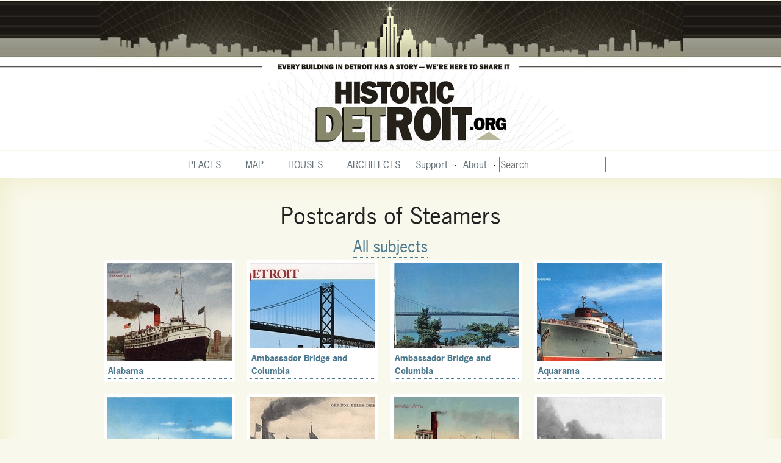

--- FILE ---
content_type: text/html; charset=utf-8
request_url: https://historicdetroit.org/postcards/steamers
body_size: 7279
content:
<!DOCTYPE html><html prefix="og: http://ogp.me/ns#"><head><meta content="width=device-width, initial-scale=1.0" name="viewport" /><title>Steamers Postcards &mdash; Historic Detroit</title><meta content="Steamers Postcards | Historic Detroit" property="og:title" /><!-- todo: only include this on gallery create and edit pages --><script src="https://code.jquery.com/jquery-1.12.4.js"></script><link rel="stylesheet" href="//code.jquery.com/ui/1.12.1/themes/base/jquery-ui.css"><script src="https://code.jquery.com/ui/1.12.1/jquery-ui.js"></script><link rel="stylesheet" href="/assets/application-daacedb48f61583ffdd81296ad1467e51435f3b82203084349175cc4f29f8687.css" media="all" /><script src="/assets/application-0d73ba43f6c1b176d23e2bd02f375c6edc30e9e93134af7e57e4ce2a57e62c31.js"></script><script type="text/javascript" src="https://use.typekit.com/coz2mai.js"></script><script type="text/javascript">try{Typekit.load();}catch(e){}</script><meta name="csrf-param" content="authenticity_token" />
<meta name="csrf-token" content="n4aj3sgFpQzq57vrTuqUssw6I2FD9/do8b4aSkDWbXNSWM5eAUXs8D8yLS5ewQXu+Pm9bUWQ8a8B+Xo7lsAjRA==" /></head><body><header><h1><a href="/"><span class="screenreader-only">Historic Detroit</span></a></h1><h2>Every building in Detroit has a story &mdash; we&apos;re here to share it</h2></header><nav><ul><li><a href="/buildings">Places</a></li><li><a href="/map">Map</a></li><li><a href="/homes">Houses</a></li><li><a href="/architects">Architects</a></li><li class="extra"><a href="/about/support">Support</a></li><li class="extra"><a href="/about">About</a></li><li><form action="/search" method="get"><input name="query" placeholder="Search" type="text" /></form></li></ul></nav><main><center><p class="notice"></p><p class="alert"></p></center><section class="content"><h1 class="centered">Postcards of Steamers</h1><h2 class="centered"><a href="/postcards">All subjects</a></h2><section class="main polaroids"><div class="polaroid"><a class="lazy" href="https://historicdetroit.org/postcards/alabama/2272" style="background-image: url(https://storage.googleapis.com/historic-detroit-prod/uploads/postcard/front/2272/polaroid_img20241104_18251505_wm.jpg)"><h2>Alabama</h2></a></div><div class="polaroid"><a class="lazy" href="https://historicdetroit.org/postcards/ambassador-bridge-and-columbia/1927" style="background-image: url(https://storage.googleapis.com/historic-detroit-prod/uploads/postcard/front/1927/polaroid_img20241107_08250317_wm.jpg)"><h2>Ambassador Bridge and Columbia</h2></a></div><div class="polaroid"><a class="lazy" href="https://historicdetroit.org/postcards/ambassador-bridge-and-columbia/709" style="background-image: url(https://storage.googleapis.com/historic-detroit-prod/uploads/postcard/front/709/polaroid_misc306.jpg)"><h2>Ambassador Bridge and Columbia</h2></a></div><div class="polaroid"><a class="lazy" href="https://historicdetroit.org/postcards/aquarama/7889" style="background-image: url(https://storage.googleapis.com/historic-detroit-prod/uploads/postcard/front/7889/polaroid_misc267.jpg)"><h2>Aquarama</h2></a></div><div class="polaroid"><a class="lazy" href="https://historicdetroit.org/postcards/aquarama/573" style="background-image: url(https://storage.googleapis.com/historic-detroit-prod/uploads/postcard/front/573/polaroid_misc266.jpg)"><h2>Aquarama</h2></a></div><div class="polaroid"><a class="lazy" href="https://historicdetroit.org/postcards/ariel/1294" style="background-image: url(https://storage.googleapis.com/historic-detroit-prod/uploads/postcard/front/1294/polaroid_misc_122.jpg)"><h2>Ariel</h2></a></div><div class="polaroid"><a class="lazy" href="https://historicdetroit.org/postcards/ariel/1295" style="background-image: url(https://storage.googleapis.com/historic-detroit-prod/uploads/postcard/front/1295/polaroid_misc_099.jpg)"><h2>Ariel</h2></a></div><div class="polaroid"><a class="lazy" href="https://historicdetroit.org/postcards/belle-isle-bridge-old-fire/597" style="background-image: url(https://storage.googleapis.com/historic-detroit-prod/uploads/postcard/front/597/polaroid_parksnew_058.jpg)"><h2>Belle Isle Bridge (old) fire</h2></a></div><div class="polaroid"><a class="lazy" href="https://historicdetroit.org/postcards/belle-isle-ferry-dock/6362" style="background-image: url(https://storage.googleapis.com/historic-detroit-prod/uploads/postcard/front/6362/polaroid_west008_1.jpg)"><h2>Belle Isle ferry dock</h2></a></div><div class="polaroid"><a class="lazy" href="https://historicdetroit.org/postcards/belle-isle-steamer-pavilion/5913" style="background-image: url(https://storage.googleapis.com/historic-detroit-prod/uploads/postcard/front/5913/polaroid_west144.jpg)"><h2>Belle Isle Steamer Pavilion</h2></a></div><div class="polaroid"><a class="lazy" href="https://historicdetroit.org/postcards/britannia/7070" style="background-image: url(https://storage.googleapis.com/historic-detroit-prod/uploads/postcard/front/7070/polaroid_newboats_007.jpg)"><h2>Britannia</h2></a></div><div class="polaroid"><a class="lazy" href="https://historicdetroit.org/postcards/britannia/630" style="background-image: url(https://storage.googleapis.com/historic-detroit-prod/uploads/postcard/front/630/polaroid_misc_081.jpg)"><h2>Britannia</h2></a></div><div class="polaroid"><a class="lazy" href="https://historicdetroit.org/postcards/britannia/6910" style="background-image: url(https://storage.googleapis.com/historic-detroit-prod/uploads/postcard/front/6910/polaroid_misc228.jpg)"><h2>Britannia</h2></a></div><div class="polaroid"><a class="lazy" href="https://historicdetroit.org/postcards/britannia/1215" style="background-image: url(https://storage.googleapis.com/historic-detroit-prod/uploads/postcard/front/1215/polaroid_08252022_169.jpg)"><h2>Britannia</h2></a></div><div class="polaroid"><a class="lazy" href="https://historicdetroit.org/postcards/britannia/624" style="background-image: url(https://storage.googleapis.com/historic-detroit-prod/uploads/postcard/front/624/polaroid_misc_082.jpg)"><h2>Britannia</h2></a></div><div class="polaroid"><a class="lazy" href="https://historicdetroit.org/postcards/britannia/7069" style="background-image: url(https://storage.googleapis.com/historic-detroit-prod/uploads/postcard/front/7069/polaroid_newboats_008.jpg)"><h2>Britannia</h2></a></div><div class="polaroid"><a class="lazy" href="https://historicdetroit.org/postcards/car-ferry-on-the-detroit-river/6344" style="background-image: url(https://storage.googleapis.com/historic-detroit-prod/uploads/postcard/front/6344/polaroid_newcards011.jpg)"><h2>Car Ferry on the Detroit River</h2></a></div><div class="polaroid"><a class="lazy" href="https://historicdetroit.org/postcards/christopher-columbus-at-chicago/2499" style="background-image: url(https://storage.googleapis.com/historic-detroit-prod/uploads/postcard/front/2499/polaroid_img20241104_18303686_wm.jpg)"><h2>Christopher Columbus (at Chicago)</h2></a></div><div class="polaroid"><a class="lazy" href="https://historicdetroit.org/postcards/city-of-alpena/7819" style="background-image: url(https://storage.googleapis.com/historic-detroit-prod/uploads/postcard/front/7819/polaroid_misc183.jpg)"><h2>City of Alpena</h2></a></div><div class="polaroid"><a class="lazy" href="https://historicdetroit.org/postcards/city-of-alpena-ii/7505" style="background-image: url(https://storage.googleapis.com/historic-detroit-prod/uploads/postcard/front/7505/polaroid_newboats_001_0008.jpg)"><h2>City of Alpena II</h2></a></div><div class="polaroid"><a class="lazy" href="https://historicdetroit.org/postcards/city-of-cleveland-i/1636" style="background-image: url(https://storage.googleapis.com/historic-detroit-prod/uploads/postcard/front/1636/polaroid_cityofcleveI_wm.jpg)"><h2>City of Cleveland I</h2></a></div><div class="polaroid"><a class="lazy" href="https://historicdetroit.org/postcards/city-of-cleveland-iii/1844" style="background-image: url(https://storage.googleapis.com/historic-detroit-prod/uploads/postcard/front/1844/polaroid_img20241107_08065491_wm.jpg)"><h2>City of Cleveland III</h2></a></div><div class="polaroid"><a class="lazy" href="https://historicdetroit.org/postcards/city-of-cleveland-iii/7774" style="background-image: url(https://storage.googleapis.com/historic-detroit-prod/uploads/postcard/front/7774/polaroid_misc191.jpg)"><h2>City of Cleveland III</h2></a></div><div class="polaroid"><a class="lazy" href="https://historicdetroit.org/postcards/city-of-cleveland-iii/1106" style="background-image: url(https://storage.googleapis.com/historic-detroit-prod/uploads/postcard/front/1106/polaroid_newcards007.jpg)"><h2>City of Cleveland III</h2></a></div><div class="polaroid"><a class="lazy" href="https://historicdetroit.org/postcards/city-of-cleveland-iii/7860" style="background-image: url(https://storage.googleapis.com/historic-detroit-prod/uploads/postcard/front/7860/polaroid_misc182.jpg)"><h2>City of Cleveland III</h2></a></div><div class="polaroid"><a class="lazy" href="https://historicdetroit.org/postcards/city-of-cleveland-iii/7871" style="background-image: url(https://storage.googleapis.com/historic-detroit-prod/uploads/postcard/front/7871/polaroid_misc185.jpg)"><h2>City of Cleveland III</h2></a></div><div class="polaroid"><a class="lazy" href="https://historicdetroit.org/postcards/city-of-cleveland-iii/247" style="background-image: url(https://storage.googleapis.com/historic-detroit-prod/uploads/postcard/front/247/polaroid_cleavelandrppc.jpg)"><h2>City of Cleveland III</h2></a></div><div class="polaroid"><a class="lazy" href="https://historicdetroit.org/postcards/city-of-cleveland-iii/7832" style="background-image: url(https://storage.googleapis.com/historic-detroit-prod/uploads/postcard/front/7832/polaroid_misc189.jpg)"><h2>City of Cleveland III</h2></a></div><div class="polaroid"><a class="lazy" href="https://historicdetroit.org/postcards/city-of-cleveland-iii/562" style="background-image: url(https://storage.googleapis.com/historic-detroit-prod/uploads/postcard/front/562/polaroid_misc_062.jpg)"><h2>City of Cleveland III</h2></a></div><div class="polaroid"><a class="lazy" href="https://historicdetroit.org/postcards/city-of-cleveland-iii/551" style="background-image: url(https://storage.googleapis.com/historic-detroit-prod/uploads/postcard/front/551/polaroid_misc_063.jpg)"><h2>City of Cleveland III</h2></a></div><div class="polaroid"><a class="lazy" href="https://historicdetroit.org/postcards/city-of-cleveland-iii/7057" style="background-image: url(https://storage.googleapis.com/historic-detroit-prod/uploads/postcard/front/7057/polaroid_newboats_001_0002.jpg)"><h2>City of Cleveland III</h2></a></div><div class="polaroid"><a class="lazy" href="https://historicdetroit.org/postcards/city-of-cleveland-iii/7058" style="background-image: url(https://storage.googleapis.com/historic-detroit-prod/uploads/postcard/front/7058/polaroid_newboats_001_0001.jpg)"><h2>City of Cleveland III</h2></a></div><div class="polaroid"><a class="lazy" href="https://historicdetroit.org/postcards/city-of-cleveland-iii/7060" style="background-image: url(https://storage.googleapis.com/historic-detroit-prod/uploads/postcard/front/7060/polaroid_newboats_001_0003.jpg)"><h2>City of Cleveland III</h2></a></div><div class="polaroid"><a class="lazy" href="https://historicdetroit.org/postcards/city-of-cleveland-iii/7065" style="background-image: url(https://storage.googleapis.com/historic-detroit-prod/uploads/postcard/front/7065/polaroid_newboats_00005.jpg)"><h2>City of Cleveland III</h2></a></div><div class="polaroid"><a class="lazy" href="https://historicdetroit.org/postcards/city-of-cleveland-iii/7068" style="background-image: url(https://storage.googleapis.com/historic-detroit-prod/uploads/postcard/front/7068/polaroid_newboats_00006.jpg)"><h2>City of Cleveland III</h2></a></div><div class="polaroid"><a class="lazy" href="https://historicdetroit.org/postcards/city-of-cleveland-iii/7076" style="background-image: url(https://storage.googleapis.com/historic-detroit-prod/uploads/postcard/front/7076/polaroid_newboats_0007.jpg)"><h2>City of Cleveland III</h2></a></div><div class="polaroid"><a class="lazy" href="https://historicdetroit.org/postcards/city-of-cleveland-iii/7831" style="background-image: url(https://storage.googleapis.com/historic-detroit-prod/uploads/postcard/front/7831/polaroid_misc190.jpg)"><h2>City of Cleveland III</h2></a></div><div class="polaroid"><a class="lazy" href="https://historicdetroit.org/postcards/city-of-cleveland-iii/7830" style="background-image: url(https://storage.googleapis.com/historic-detroit-prod/uploads/postcard/front/7830/polaroid_misc187.jpg)"><h2>City of Cleveland III</h2></a></div><div class="polaroid"><a class="lazy" href="https://historicdetroit.org/postcards/city-of-cleveland-iii/7748" style="background-image: url(https://storage.googleapis.com/historic-detroit-prod/uploads/postcard/front/7748/polaroid_misc184.jpg)"><h2>City of Cleveland III</h2></a></div><div class="polaroid"><a class="lazy" href="https://historicdetroit.org/postcards/city-of-cleveland-iii/627" style="background-image: url(https://storage.googleapis.com/historic-detroit-prod/uploads/postcard/front/627/polaroid_misc_061.jpg)"><h2>City of Cleveland III</h2></a></div><div class="polaroid"><a class="lazy" href="https://historicdetroit.org/postcards/city-of-cleveland-iii/738" style="background-image: url(https://storage.googleapis.com/historic-detroit-prod/uploads/postcard/front/738/polaroid_c3white.jpg)"><h2>City of Cleveland III</h2></a></div><div class="polaroid"><a class="lazy" href="https://historicdetroit.org/postcards/city-of-cleveland-iii/7746" style="background-image: url(https://storage.googleapis.com/historic-detroit-prod/uploads/postcard/front/7746/polaroid_misc186.jpg)"><h2>City of Cleveland III</h2></a></div><div class="polaroid"><a class="lazy" href="https://historicdetroit.org/postcards/city-of-cleveland-iii/948" style="background-image: url(https://storage.googleapis.com/historic-detroit-prod/uploads/postcard/front/948/polaroid_newcards_003.jpg)"><h2>City of Cleveland III</h2></a></div><div class="polaroid"><a class="lazy" href="https://historicdetroit.org/postcards/city-of-cleveland-iii/7773" style="background-image: url(https://storage.googleapis.com/historic-detroit-prod/uploads/postcard/front/7773/polaroid_misc188.jpg)"><h2>City of Cleveland III</h2></a></div><div class="polaroid"><a class="lazy" href="https://historicdetroit.org/postcards/city-of-cleveland-iii-convention-cabin/7075" style="background-image: url(https://storage.googleapis.com/historic-detroit-prod/uploads/postcard/front/7075/polaroid_newboats_0003.jpg)"><h2>City of Cleveland III - Convention Cabin</h2></a></div><div class="polaroid"><a class="lazy" href="https://historicdetroit.org/postcards/city-of-cleveland-iii-convention-hall/7085" style="background-image: url(https://storage.googleapis.com/historic-detroit-prod/uploads/postcard/front/7085/polaroid_newboats_00007.jpg)"><h2>City of Cleveland III - Convention Hall</h2></a></div><div class="polaroid"><a class="lazy" href="https://historicdetroit.org/postcards/city-of-cleveland-iii-engine-room/7083" style="background-image: url(https://storage.googleapis.com/historic-detroit-prod/uploads/postcard/front/7083/polaroid_newboats_00008.jpg)"><h2>City of Cleveland III - Engine room</h2></a></div><div class="polaroid"><a class="lazy" href="https://historicdetroit.org/postcards/city-of-cleveland-iii-galley/7064" style="background-image: url(https://storage.googleapis.com/historic-detroit-prod/uploads/postcard/front/7064/polaroid_newboats_00004.jpg)"><h2>City of Cleveland III - Galley</h2></a></div><div class="polaroid"><a class="lazy" href="https://historicdetroit.org/postcards/city-of-cleveland-iii-grand-dining-room/7063" style="background-image: url(https://storage.googleapis.com/historic-detroit-prod/uploads/postcard/front/7063/polaroid_newboats_00003.jpg)"><h2>City of Cleveland III - Grand dining room</h2></a></div><div class="polaroid"><a class="lazy" href="https://historicdetroit.org/postcards/city-of-cleveland-iii-lobby-and-grand-stairway/7077" style="background-image: url(https://storage.googleapis.com/historic-detroit-prod/uploads/postcard/front/7077/polaroid_newboats_0004.jpg)"><h2>City of Cleveland III - Lobby and grand stairway</h2></a></div><div class="polaroid"><a class="lazy" href="https://historicdetroit.org/postcards/city-of-cleveland-iii-state-room/7061" style="background-image: url(https://storage.googleapis.com/historic-detroit-prod/uploads/postcard/front/7061/polaroid_newboats_00001.jpg)"><h2>City of Cleveland III - State room</h2></a></div><div class="polaroid"><a class="lazy" href="https://historicdetroit.org/postcards/city-of-cleveland-iii-venetian-garden/7062" style="background-image: url(https://storage.googleapis.com/historic-detroit-prod/uploads/postcard/front/7062/polaroid_newboats_00002.jpg)"><h2>City of Cleveland III - Venetian Garden</h2></a></div><div class="polaroid"><a class="lazy" href="https://historicdetroit.org/postcards/city-of-cleveland-iii-venetian-garden-buffet/1099" style="background-image: url(https://storage.googleapis.com/historic-detroit-prod/uploads/postcard/front/1099/polaroid_newcards002.jpg)"><h2>City of Cleveland III - Venetian Garden Buffet</h2></a></div><div class="polaroid"><a class="lazy" href="https://historicdetroit.org/postcards/city-of-detroit-ii/1728" style="background-image: url(https://storage.googleapis.com/historic-detroit-prod/uploads/postcard/front/1728/polaroid_img20241104_18242439_wm.jpg)"><h2>City of Detroit II</h2></a></div><div class="polaroid"><a class="lazy" href="https://historicdetroit.org/postcards/city-of-detroit-ii/625" style="background-image: url(https://storage.googleapis.com/historic-detroit-prod/uploads/postcard/front/625/polaroid_misc_040.jpg)"><h2>City of Detroit II</h2></a></div><div class="polaroid"><a class="lazy" href="https://historicdetroit.org/postcards/city-of-detroit-ii/7518" style="background-image: url(https://storage.googleapis.com/historic-detroit-prod/uploads/postcard/front/7518/polaroid_cod2.jpg)"><h2>City of Detroit II</h2></a></div><div class="polaroid"><a class="lazy" href="https://historicdetroit.org/postcards/city-of-detroit-ii/7788" style="background-image: url(https://storage.googleapis.com/historic-detroit-prod/uploads/postcard/front/7788/polaroid_misc146.jpg)"><h2>City of Detroit II </h2></a></div><div class="polaroid"><a class="lazy" href="https://historicdetroit.org/postcards/city-of-detroit-ii/7852" style="background-image: url(https://storage.googleapis.com/historic-detroit-prod/uploads/postcard/front/7852/polaroid_misc148.jpg)"><h2>City of Detroit II </h2></a></div><div class="polaroid"><a class="lazy" href="https://historicdetroit.org/postcards/city-of-detroit-ii/7851" style="background-image: url(https://storage.googleapis.com/historic-detroit-prod/uploads/postcard/front/7851/polaroid_misc147.jpg)"><h2>City of Detroit II </h2></a></div><div class="polaroid"><a class="lazy" href="https://historicdetroit.org/postcards/city-of-detroit-ii/7948" style="background-image: url(https://storage.googleapis.com/historic-detroit-prod/uploads/postcard/front/7948/polaroid_newboats_00009.jpg)"><h2>City of Detroit II </h2></a></div><div class="polaroid"><a class="lazy" href="https://historicdetroit.org/postcards/city-of-detroit-ii/7848" style="background-image: url(https://storage.googleapis.com/historic-detroit-prod/uploads/postcard/front/7848/polaroid_misc145.jpg)"><h2>City of Detroit II </h2></a></div><div class="polaroid"><a class="lazy" href="https://historicdetroit.org/postcards/city-of-detroit-ii-and-city-of-cleveland-iii/873" style="background-image: url(https://storage.googleapis.com/historic-detroit-prod/uploads/postcard/front/873/polaroid_misc_024.jpg)"><h2>City of Detroit II and City of Cleveland III</h2></a></div><div class="polaroid"><a class="lazy" href="https://historicdetroit.org/postcards/city-of-detroit-iii/6878" style="background-image: url(https://storage.googleapis.com/historic-detroit-prod/uploads/postcard/front/6878/polaroid_misc157.jpg)"><h2>City of Detroit III</h2></a></div><div class="polaroid"><a class="lazy" href="https://historicdetroit.org/postcards/city-of-detroit-iii/2487" style="background-image: url(https://storage.googleapis.com/historic-detroit-prod/uploads/postcard/front/2487/polaroid_37b3c5cd256a160aa15d4c2ad4e1fd49.jpg)"><h2>City of Detroit III</h2></a></div><div class="polaroid"><a class="lazy" href="https://historicdetroit.org/postcards/city-of-detroit-iii/6333" style="background-image: url(https://storage.googleapis.com/historic-detroit-prod/uploads/postcard/front/6333/polaroid_newcards001.jpg)"><h2>City of Detroit III</h2></a></div><div class="polaroid"><a class="lazy" href="https://historicdetroit.org/postcards/city-of-detroit-iii/6879" style="background-image: url(https://storage.googleapis.com/historic-detroit-prod/uploads/postcard/front/6879/polaroid_misc158.jpg)"><h2>City of Detroit III</h2></a></div><div class="polaroid"><a class="lazy" href="https://historicdetroit.org/postcards/city-of-detroit-iii/2756" style="background-image: url(https://storage.googleapis.com/historic-detroit-prod/uploads/postcard/front/2756/polaroid_img20241107_08080123_wm.jpg)"><h2>City of Detroit III</h2></a></div><div class="polaroid"><a class="lazy" href="https://historicdetroit.org/postcards/city-of-detroit-iii/6870" style="background-image: url(https://storage.googleapis.com/historic-detroit-prod/uploads/postcard/front/6870/polaroid_misc149.jpg)"><h2>City of Detroit III</h2></a></div><div class="polaroid"><a class="lazy" href="https://historicdetroit.org/postcards/city-of-detroit-iii/6875" style="background-image: url(https://storage.googleapis.com/historic-detroit-prod/uploads/postcard/front/6875/polaroid_misc154.jpg)"><h2>City of Detroit III</h2></a></div><div class="polaroid"><a class="lazy" href="https://historicdetroit.org/postcards/city-of-detroit-iii/6874" style="background-image: url(https://storage.googleapis.com/historic-detroit-prod/uploads/postcard/front/6874/polaroid_misc153.jpg)"><h2>City of Detroit III</h2></a></div><div class="polaroid"><a class="lazy" href="https://historicdetroit.org/postcards/city-of-detroit-iii/6873" style="background-image: url(https://storage.googleapis.com/historic-detroit-prod/uploads/postcard/front/6873/polaroid_misc152.jpg)"><h2>City of Detroit III</h2></a></div><div class="polaroid"><a class="lazy" href="https://historicdetroit.org/postcards/city-of-detroit-iii/6872" style="background-image: url(https://storage.googleapis.com/historic-detroit-prod/uploads/postcard/front/6872/polaroid_misc151.jpg)"><h2>City of Detroit III</h2></a></div><div class="polaroid"><a class="lazy" href="https://historicdetroit.org/postcards/city-of-detroit-iii/6871" style="background-image: url(https://storage.googleapis.com/historic-detroit-prod/uploads/postcard/front/6871/polaroid_misc150.jpg)"><h2>City of Detroit III</h2></a></div><div class="polaroid"><a class="lazy" href="https://historicdetroit.org/postcards/city-of-detroit-iii/6876" style="background-image: url(https://storage.googleapis.com/historic-detroit-prod/uploads/postcard/front/6876/polaroid_misc155.jpg)"><h2>City of Detroit III</h2></a></div><div class="polaroid"><a class="lazy" href="https://historicdetroit.org/postcards/city-of-detroit-iii/6877" style="background-image: url(https://storage.googleapis.com/historic-detroit-prod/uploads/postcard/front/6877/polaroid_misc156.jpg)"><h2>City of Detroit III</h2></a></div><div class="polaroid"><a class="lazy" href="https://historicdetroit.org/postcards/city-of-detroit-iii/2560" style="background-image: url(https://storage.googleapis.com/historic-detroit-prod/uploads/postcard/front/2560/polaroid_img20241107_08053822_wm.jpg)"><h2>City of Detroit III</h2></a></div><div class="polaroid"><a class="lazy" href="https://historicdetroit.org/postcards/city-of-detroit-iii-gothic-room/6884" style="background-image: url(https://storage.googleapis.com/historic-detroit-prod/uploads/postcard/front/6884/polaroid_misc163.jpg)"><h2>City of Detroit III - Gothic Room</h2></a></div><div class="polaroid"><a class="lazy" href="https://historicdetroit.org/postcards/city-of-detroit-iii-gothic-room-at-dossin-great-lakes-museum/690" style="background-image: url(https://storage.googleapis.com/historic-detroit-prod/uploads/postcard/front/690/polaroid_park_001_008.jpg)"><h2>City of Detroit III - Gothic Room at Dossin Great Lakes Museum</h2></a></div><div class="polaroid"><a class="lazy" href="https://historicdetroit.org/postcards/city-of-detroit-iii-grand-salon/6880" style="background-image: url(https://storage.googleapis.com/historic-detroit-prod/uploads/postcard/front/6880/polaroid_misc159.jpg)"><h2>City of Detroit III - Grand Salon</h2></a></div><div class="polaroid"><a class="lazy" href="https://historicdetroit.org/postcards/city-of-detroit-iii-grand-salon/6881" style="background-image: url(https://storage.googleapis.com/historic-detroit-prod/uploads/postcard/front/6881/polaroid_misc160.jpg)"><h2>City of Detroit III - Grand Salon</h2></a></div><div class="polaroid"><a class="lazy" href="https://historicdetroit.org/postcards/city-of-detroit-iii-hurricane-deck/6882" style="background-image: url(https://storage.googleapis.com/historic-detroit-prod/uploads/postcard/front/6882/polaroid_misc161.jpg)"><h2>City of Detroit III - Hurricane deck</h2></a></div><div class="polaroid"><a class="lazy" href="https://historicdetroit.org/postcards/city-of-detroit-iii-little-old-man-of-the-woods/7912" style="background-image: url(https://storage.googleapis.com/historic-detroit-prod/uploads/postcard/front/7912/polaroid_misc166.jpg)"><h2>City of Detroit III - Little Old Man of the Woods </h2></a></div><div class="polaroid"><a class="lazy" href="https://historicdetroit.org/postcards/city-of-detroit-iii-palm-court/6883" style="background-image: url(https://storage.googleapis.com/historic-detroit-prod/uploads/postcard/front/6883/polaroid_misc162.jpg)"><h2>City of Detroit III - Palm Court</h2></a></div><div class="polaroid"><a class="lazy" href="https://historicdetroit.org/postcards/city-of-detroit-iii-salon-mural/7845" style="background-image: url(https://storage.googleapis.com/historic-detroit-prod/uploads/postcard/front/7845/polaroid_misc164.jpg)"><h2>City of Detroit III - salon mural</h2></a></div><div class="polaroid"><a class="lazy" href="https://historicdetroit.org/postcards/city-of-detroit-iii-state-room/7861" style="background-image: url(https://storage.googleapis.com/historic-detroit-prod/uploads/postcard/front/7861/polaroid_misc165.jpg)"><h2>City of Detroit III - state room </h2></a></div><div class="polaroid"><a class="lazy" href="https://historicdetroit.org/postcards/city-of-the-straits/2493" style="background-image: url(https://storage.googleapis.com/historic-detroit-prod/uploads/postcard/front/2493/polaroid_img20241107_08095223_wm.jpg)"><h2>City of the Straits</h2></a></div><div class="polaroid"><a class="lazy" href="https://historicdetroit.org/postcards/columbia/6331" style="background-image: url(https://storage.googleapis.com/historic-detroit-prod/uploads/postcard/front/6331/polaroid_new006.jpg)"><h2>Columbia</h2></a></div><div class="polaroid"><a class="lazy" href="https://historicdetroit.org/postcards/columbia/2025" style="background-image: url(https://storage.googleapis.com/historic-detroit-prod/uploads/postcard/front/2025/polaroid_img20241107_08240692_wm.jpg)"><h2>Columbia</h2></a></div><div class="polaroid"><a class="lazy" href="https://historicdetroit.org/postcards/columbia/6913" style="background-image: url(https://storage.googleapis.com/historic-detroit-prod/uploads/postcard/front/6913/polaroid_misc124.jpg)"><h2>Columbia</h2></a></div><div class="polaroid"><a class="lazy" href="https://historicdetroit.org/postcards/columbia/645" style="background-image: url(https://storage.googleapis.com/historic-detroit-prod/uploads/postcard/front/645/polaroid_misc_051.jpg)"><h2>Columbia</h2></a></div><div class="polaroid"><a class="lazy" href="https://historicdetroit.org/postcards/columbia/2194" style="background-image: url(https://storage.googleapis.com/historic-detroit-prod/uploads/postcard/front/2194/polaroid_img20241107_08265549_wm.jpg)"><h2>Columbia</h2></a></div><div class="polaroid"><a class="lazy" href="https://historicdetroit.org/postcards/columbia/646" style="background-image: url(https://storage.googleapis.com/historic-detroit-prod/uploads/postcard/front/646/polaroid_misc_049.jpg)"><h2>Columbia</h2></a></div><div class="polaroid"><a class="lazy" href="https://historicdetroit.org/postcards/columbia/548" style="background-image: url(https://storage.googleapis.com/historic-detroit-prod/uploads/postcard/front/548/polaroid_misc_008.jpg)"><h2>Columbia</h2></a></div><div class="polaroid"><a class="lazy" href="https://historicdetroit.org/postcards/columbia/1843" style="background-image: url(https://storage.googleapis.com/historic-detroit-prod/uploads/postcard/front/1843/polaroid_img20241107_08274456_wm.jpg)"><h2>Columbia</h2></a></div><div class="polaroid"><a class="lazy" href="https://historicdetroit.org/postcards/columbia/2168" style="background-image: url(https://storage.googleapis.com/historic-detroit-prod/uploads/postcard/front/2168/polaroid_img20241107_08240692_wm.jpg)"><h2>Columbia</h2></a></div><div class="polaroid"><a class="lazy" href="https://historicdetroit.org/postcards/columbia/6846" style="background-image: url(https://storage.googleapis.com/historic-detroit-prod/uploads/postcard/front/6846/polaroid_misc119.jpg)"><h2>Columbia</h2></a></div><div class="polaroid"><a class="lazy" href="https://historicdetroit.org/postcards/columbia/549" style="background-image: url(https://storage.googleapis.com/historic-detroit-prod/uploads/postcard/front/549/polaroid_misc_048.jpg)"><h2>Columbia</h2></a></div><div class="polaroid"><a class="lazy" href="https://historicdetroit.org/postcards/columbia/6847" style="background-image: url(https://storage.googleapis.com/historic-detroit-prod/uploads/postcard/front/6847/polaroid_misc120.jpg)"><h2>Columbia</h2></a></div><div class="polaroid"><a class="lazy" href="https://historicdetroit.org/postcards/columbia/6914" style="background-image: url(https://storage.googleapis.com/historic-detroit-prod/uploads/postcard/front/6914/polaroid_misc125.jpg)"><h2>Columbia</h2></a></div><div class="polaroid"><a class="lazy" href="https://historicdetroit.org/postcards/columbia/6848" style="background-image: url(https://storage.googleapis.com/historic-detroit-prod/uploads/postcard/front/6848/polaroid_misc121.jpg)"><h2>Columbia</h2></a></div><div class="polaroid"><a class="lazy" href="https://historicdetroit.org/postcards/columbia/6849" style="background-image: url(https://storage.googleapis.com/historic-detroit-prod/uploads/postcard/front/6849/polaroid_misc122.jpg)"><h2>Columbia</h2></a></div><div class="polaroid"><a class="lazy" href="https://historicdetroit.org/postcards/columbia/556" style="background-image: url(https://storage.googleapis.com/historic-detroit-prod/uploads/postcard/front/556/polaroid_misc_050.jpg)"><h2>Columbia</h2></a></div><div class="polaroid"><a class="lazy" href="https://historicdetroit.org/postcards/columbia/555" style="background-image: url(https://storage.googleapis.com/historic-detroit-prod/uploads/postcard/front/555/polaroid_misc_047.jpg)"><h2>Columbia</h2></a></div><div class="polaroid"><a class="lazy" href="https://historicdetroit.org/postcards/d-and-c-dock-and-wayne-hotel/5904" style="background-image: url(https://storage.googleapis.com/historic-detroit-prod/uploads/postcard/front/5904/polaroid_west150.jpg)"><h2>D&amp;C dock and Wayne Hotel</h2></a></div><div class="polaroid"><a class="lazy" href="https://historicdetroit.org/postcards/detroit-and-cleveland-navigation-co-fleet/7289" style="background-image: url(https://storage.googleapis.com/historic-detroit-prod/uploads/postcard/front/7289/polaroid_newboats_0008.jpg)"><h2>Detroit &amp; Cleveland Navigation Co. fleet</h2></a></div><div class="polaroid"><a class="lazy" href="https://historicdetroit.org/postcards/detroit-cleveland-navigation-co-rate-postcard/1114" style="background-image: url(https://storage.googleapis.com/historic-detroit-prod/uploads/postcard/front/1114/polaroid_newboats_0005.jpg)"><h2>Detroit &amp; Cleveland Navigation Co. rate postcard</h2></a></div><div class="polaroid"><a class="lazy" href="https://historicdetroit.org/postcards/detroit-harbor/6364" style="background-image: url(https://storage.googleapis.com/historic-detroit-prod/uploads/postcard/front/6364/polaroid_newcards015.jpg)"><h2>Detroit harbor</h2></a></div><div class="polaroid"><a class="lazy" href="https://historicdetroit.org/postcards/detroit-harbor/566" style="background-image: url(https://storage.googleapis.com/historic-detroit-prod/uploads/postcard/front/566/polaroid_misc_090.jpg)"><h2>Detroit Harbor</h2></a></div><div class="polaroid"><a class="lazy" href="https://historicdetroit.org/postcards/eastern-states/7839" style="background-image: url(https://storage.googleapis.com/historic-detroit-prod/uploads/postcard/front/7839/polaroid_misc202.jpg)"><h2>Eastern States</h2></a></div><div class="polaroid"><a class="lazy" href="https://historicdetroit.org/postcards/eastern-states/7833" style="background-image: url(https://storage.googleapis.com/historic-detroit-prod/uploads/postcard/front/7833/polaroid_misc197.jpg)"><h2>Eastern States</h2></a></div><div class="polaroid"><a class="lazy" href="https://historicdetroit.org/postcards/eastern-states/1235" style="background-image: url(https://storage.googleapis.com/historic-detroit-prod/uploads/postcard/front/1235/polaroid_08252022_138.jpg)"><h2>Eastern States</h2></a></div><div class="polaroid"><a class="lazy" href="https://historicdetroit.org/postcards/eastern-states/7834" style="background-image: url(https://storage.googleapis.com/historic-detroit-prod/uploads/postcard/front/7834/polaroid_misc199.jpg)"><h2>Eastern States</h2></a></div><div class="polaroid"><a class="lazy" href="https://historicdetroit.org/postcards/eastern-states/1845" style="background-image: url(https://storage.googleapis.com/historic-detroit-prod/uploads/postcard/front/1845/polaroid_img20241107_08034392_wm.jpg)"><h2>Eastern States</h2></a></div><div class="polaroid"><a class="lazy" href="https://historicdetroit.org/postcards/eastern-states/7777" style="background-image: url(https://storage.googleapis.com/historic-detroit-prod/uploads/postcard/front/7777/polaroid_misc196.jpg)"><h2>Eastern States</h2></a></div><div class="polaroid"><a class="lazy" href="https://historicdetroit.org/postcards/eastern-states/7776" style="background-image: url(https://storage.googleapis.com/historic-detroit-prod/uploads/postcard/front/7776/polaroid_misc195.jpg)"><h2>Eastern States</h2></a></div><div class="polaroid"><a class="lazy" href="https://historicdetroit.org/postcards/eastern-states/7775" style="background-image: url(https://storage.googleapis.com/historic-detroit-prod/uploads/postcard/front/7775/polaroid_misc193.jpg)"><h2>Eastern States</h2></a></div><div class="polaroid"><a class="lazy" href="https://historicdetroit.org/postcards/eastern-states/7767" style="background-image: url(https://storage.googleapis.com/historic-detroit-prod/uploads/postcard/front/7767/polaroid_misc204.jpg)"><h2>Eastern States</h2></a></div><div class="polaroid"><a class="lazy" href="https://historicdetroit.org/postcards/eastern-states/7754" style="background-image: url(https://storage.googleapis.com/historic-detroit-prod/uploads/postcard/front/7754/polaroid_misc198.jpg)"><h2>Eastern States</h2></a></div><div class="polaroid"><a class="lazy" href="https://historicdetroit.org/postcards/eastern-states/7749" style="background-image: url(https://storage.googleapis.com/historic-detroit-prod/uploads/postcard/front/7749/polaroid_misc192.jpg)"><h2>Eastern States</h2></a></div><div class="polaroid"><a class="lazy" href="https://historicdetroit.org/postcards/eastern-states/7838" style="background-image: url(https://storage.googleapis.com/historic-detroit-prod/uploads/postcard/front/7838/polaroid_misc201.jpg)"><h2>Eastern States</h2></a></div><div class="polaroid"><a class="lazy" href="https://historicdetroit.org/postcards/eastern-states/7291" style="background-image: url(https://storage.googleapis.com/historic-detroit-prod/uploads/postcard/front/7291/polaroid_newboats_010.jpg)"><h2>Eastern States</h2></a></div><div class="polaroid"><a class="lazy" href="https://historicdetroit.org/postcards/eastern-states/7080" style="background-image: url(https://storage.googleapis.com/historic-detroit-prod/uploads/postcard/front/7080/polaroid_newboats_002.jpg)"><h2>Eastern States</h2></a></div><div class="polaroid"><a class="lazy" href="https://historicdetroit.org/postcards/eastern-states/7078" style="background-image: url(https://storage.googleapis.com/historic-detroit-prod/uploads/postcard/front/7078/polaroid_newboats_001.jpg)"><h2>Eastern States</h2></a></div><div class="polaroid"><a class="lazy" href="https://historicdetroit.org/postcards/eastern-states/7872" style="background-image: url(https://storage.googleapis.com/historic-detroit-prod/uploads/postcard/front/7872/polaroid_misc203.jpg)"><h2>Eastern States</h2></a></div><div class="polaroid"><a class="lazy" href="https://historicdetroit.org/postcards/eastern-states/2169" style="background-image: url(https://storage.googleapis.com/historic-detroit-prod/uploads/postcard/front/2169/polaroid_img20241107_08044170_wm.jpg)"><h2>Eastern States</h2></a></div><div class="polaroid"><a class="lazy" href="https://historicdetroit.org/postcards/eastern-states/7901" style="background-image: url(https://storage.googleapis.com/historic-detroit-prod/uploads/postcard/front/7901/polaroid_misc194.jpg)"><h2>Eastern States</h2></a></div><div class="polaroid"><a class="lazy" href="https://historicdetroit.org/postcards/eastern-states/6915" style="background-image: url(https://storage.googleapis.com/historic-detroit-prod/uploads/postcard/front/6915/polaroid_misc200.jpg)"><h2>Eastern States</h2></a></div><div class="polaroid"><a class="lazy" href="https://historicdetroit.org/postcards/eastern-states-or-western-states/7913" style="background-image: url(https://storage.googleapis.com/historic-detroit-prod/uploads/postcard/front/7913/polaroid_misc219.jpg)"><h2>Eastern States or Western States</h2></a></div><div class="polaroid"><a class="lazy" href="https://historicdetroit.org/postcards/excelsior/6384" style="background-image: url(https://storage.googleapis.com/historic-detroit-prod/uploads/postcard/front/6384/polaroid_newcards014.jpg)"><h2>Excelsior</h2></a></div><div class="polaroid"><a class="lazy" href="https://historicdetroit.org/postcards/foot-of-woodward-avenue-showing-ferry-landing/6725" style="background-image: url(https://storage.googleapis.com/historic-detroit-prod/uploads/postcard/front/6725/polaroid_downtown060.jpg)"><h2>Foot of Woodward Avenue, showing ferry landing</h2></a></div><div class="polaroid"><a class="lazy" href="https://historicdetroit.org/postcards/frank-e-kirby/7828" style="background-image: url(https://storage.googleapis.com/historic-detroit-prod/uploads/postcard/front/7828/polaroid_misc221.jpg)"><h2>Frank E. Kirby</h2></a></div><div class="polaroid"><a class="lazy" href="https://historicdetroit.org/postcards/frank-e-kirby/7781" style="background-image: url(https://storage.googleapis.com/historic-detroit-prod/uploads/postcard/front/7781/polaroid_misc222.jpg)"><h2>Frank E. Kirby</h2></a></div><div class="polaroid"><a class="lazy" href="https://historicdetroit.org/postcards/frank-e-kirby/7780" style="background-image: url(https://storage.googleapis.com/historic-detroit-prod/uploads/postcard/front/7780/polaroid_misc223.jpg)"><h2>Frank E. Kirby</h2></a></div><div class="polaroid"><a class="lazy" href="https://historicdetroit.org/postcards/gothic-room-city-of-detroit-iii/561" style="background-image: url(https://storage.googleapis.com/historic-detroit-prod/uploads/postcard/front/561/polaroid_misc_058.jpg)"><h2>Gothic Room - City of Detroit III</h2></a></div><div class="polaroid"><a class="lazy" href="https://historicdetroit.org/postcards/greater-buffalo/7870" style="background-image: url(https://storage.googleapis.com/historic-detroit-prod/uploads/postcard/front/7870/polaroid_misc170.jpg)"><h2>Greater Buffalo</h2></a></div><div class="polaroid"><a class="lazy" href="https://historicdetroit.org/postcards/greater-buffalo/649" style="background-image: url(https://storage.googleapis.com/historic-detroit-prod/uploads/postcard/front/649/polaroid_misc_056.jpg)"><h2>Greater Buffalo</h2></a></div><div class="polaroid"><a class="lazy" href="https://historicdetroit.org/postcards/greater-buffalo/6334" style="background-image: url(https://storage.googleapis.com/historic-detroit-prod/uploads/postcard/front/6334/polaroid_newcards005.jpg)"><h2>Greater Buffalo</h2></a></div><div class="polaroid"><a class="lazy" href="https://historicdetroit.org/postcards/greater-buffalo/550" style="background-image: url(https://storage.googleapis.com/historic-detroit-prod/uploads/postcard/front/550/polaroid_misc_055.jpg)"><h2>Greater Buffalo</h2></a></div><div class="polaroid"><a class="lazy" href="https://historicdetroit.org/postcards/greater-buffalo/6335" style="background-image: url(https://storage.googleapis.com/historic-detroit-prod/uploads/postcard/front/6335/polaroid_newcards006.jpg)"><h2>Greater Buffalo</h2></a></div><div class="polaroid"><a class="lazy" href="https://historicdetroit.org/postcards/greater-buffalo/7074" style="background-image: url(https://storage.googleapis.com/historic-detroit-prod/uploads/postcard/front/7074/polaroid_newboats_001_0010.jpg)"><h2>Greater Buffalo</h2></a></div><div class="polaroid"><a class="lazy" href="https://historicdetroit.org/postcards/greater-buffalo/6336" style="background-image: url(https://storage.googleapis.com/historic-detroit-prod/uploads/postcard/front/6336/polaroid_newcards008.jpg)"><h2>Greater Buffalo</h2></a></div><div class="polaroid"><a class="lazy" href="https://historicdetroit.org/postcards/greater-buffalo/6338" style="background-image: url(https://storage.googleapis.com/historic-detroit-prod/uploads/postcard/front/6338/polaroid_newcards009.jpg)"><h2>Greater Buffalo</h2></a></div><div class="polaroid"><a class="lazy" href="https://historicdetroit.org/postcards/greater-buffalo/648" style="background-image: url(https://storage.googleapis.com/historic-detroit-prod/uploads/postcard/front/648/polaroid_misc_045.jpg)"><h2>Greater Buffalo</h2></a></div><div class="polaroid"><a class="lazy" href="https://historicdetroit.org/postcards/greater-buffalo/7847" style="background-image: url(https://storage.googleapis.com/historic-detroit-prod/uploads/postcard/front/7847/polaroid_misc169.jpg)"><h2>Greater Buffalo </h2></a></div><div class="polaroid"><a class="lazy" href="https://historicdetroit.org/postcards/greater-buffalo/7846" style="background-image: url(https://storage.googleapis.com/historic-detroit-prod/uploads/postcard/front/7846/polaroid_misc168.jpg)"><h2>Greater Buffalo </h2></a></div><div class="polaroid"><a class="lazy" href="https://historicdetroit.org/postcards/greater-buffalo/7787" style="background-image: url(https://storage.googleapis.com/historic-detroit-prod/uploads/postcard/front/7787/polaroid_misc167.jpg)"><h2>Greater Buffalo </h2></a></div><div class="polaroid"><a class="lazy" href="https://historicdetroit.org/postcards/greater-buffalo-main-forward-staircase/6887" style="background-image: url(https://storage.googleapis.com/historic-detroit-prod/uploads/postcard/front/6887/polaroid_misc180.jpg)"><h2>Greater Buffalo - Main forward staircase</h2></a></div><div class="polaroid"><a class="lazy" href="https://historicdetroit.org/postcards/greater-buffalo-salon/7084" style="background-image: url(https://storage.googleapis.com/historic-detroit-prod/uploads/postcard/front/7084/polaroid_newboats_0010.jpg)"><h2>Greater Buffalo - Salon</h2></a></div><div class="polaroid"><a class="lazy" href="https://historicdetroit.org/postcards/greater-detroit/7841" style="background-image: url(https://storage.googleapis.com/historic-detroit-prod/uploads/postcard/front/7841/polaroid_misc171.jpg)"><h2>Greater Detroit</h2></a></div><div class="polaroid"><a class="lazy" href="https://historicdetroit.org/postcards/greater-detroit/7073" style="background-image: url(https://storage.googleapis.com/historic-detroit-prod/uploads/postcard/front/7073/polaroid_newboats_001_0009.jpg)"><h2>Greater Detroit</h2></a></div><div class="polaroid"><a class="lazy" href="https://historicdetroit.org/postcards/greater-detroit/7778" style="background-image: url(https://storage.googleapis.com/historic-detroit-prod/uploads/postcard/front/7778/polaroid_misc173.jpg)"><h2>Greater Detroit</h2></a></div><div class="polaroid"><a class="lazy" href="https://historicdetroit.org/postcards/greater-detroit/1197" style="background-image: url(https://storage.googleapis.com/historic-detroit-prod/uploads/postcard/front/1197/polaroid_10102022_014.jpg)"><h2>Greater Detroit</h2></a></div><div class="polaroid"><a class="lazy" href="https://historicdetroit.org/postcards/greater-detroit/7842" style="background-image: url(https://storage.googleapis.com/historic-detroit-prod/uploads/postcard/front/7842/polaroid_misc175.jpg)"><h2>Greater Detroit</h2></a></div><div class="polaroid"><a class="lazy" href="https://historicdetroit.org/postcards/greater-detroit/7066" style="background-image: url(https://storage.googleapis.com/historic-detroit-prod/uploads/postcard/front/7066/polaroid_newboats_0001.jpg)"><h2>Greater Detroit</h2></a></div><div class="polaroid"><a class="lazy" href="https://historicdetroit.org/postcards/greater-detroit/7768" style="background-image: url(https://storage.googleapis.com/historic-detroit-prod/uploads/postcard/front/7768/polaroid_misc178.jpg)"><h2>Greater Detroit</h2></a></div><div class="polaroid"><a class="lazy" href="https://historicdetroit.org/postcards/greater-detroit/7844" style="background-image: url(https://storage.googleapis.com/historic-detroit-prod/uploads/postcard/front/7844/polaroid_misc172.jpg)"><h2>Greater Detroit</h2></a></div><div class="polaroid"><a class="lazy" href="https://historicdetroit.org/postcards/greater-detroit/6886" style="background-image: url(https://storage.googleapis.com/historic-detroit-prod/uploads/postcard/front/6886/polaroid_misc176.jpg)"><h2>Greater Detroit</h2></a></div><div class="polaroid"><a class="lazy" href="https://historicdetroit.org/postcards/greater-detroit/7059" style="background-image: url(https://storage.googleapis.com/historic-detroit-prod/uploads/postcard/front/7059/polaroid_newboats_001_0007.jpg)"><h2>Greater Detroit</h2></a></div><div class="polaroid"><a class="lazy" href="https://historicdetroit.org/postcards/greater-detroit/7779" style="background-image: url(https://storage.googleapis.com/historic-detroit-prod/uploads/postcard/front/7779/polaroid_misc174.jpg)"><h2>Greater Detroit</h2></a></div><div class="polaroid"><a class="lazy" href="https://historicdetroit.org/postcards/greater-detroit-at-buffalo-n-y/7292" style="background-image: url(https://storage.googleapis.com/historic-detroit-prod/uploads/postcard/front/7292/polaroid_newboats_00010.jpg)"><h2>Greater Detroit at Buffalo, N.Y.</h2></a></div><div class="polaroid"><a class="lazy" href="https://historicdetroit.org/postcards/greater-detroit-bedroom-suite/7071" style="background-image: url(https://storage.googleapis.com/historic-detroit-prod/uploads/postcard/front/7071/polaroid_newboats_001_0005.jpg)"><h2>Greater Detroit - Bedroom suite</h2></a></div><div class="polaroid"><a class="lazy" href="https://historicdetroit.org/postcards/greater-detroit-dining-room/7067" style="background-image: url(https://storage.googleapis.com/historic-detroit-prod/uploads/postcard/front/7067/polaroid_newboats_001_0004.jpg)"><h2>Greater Detroit - Dining room</h2></a></div><div class="polaroid"><a class="lazy" href="https://historicdetroit.org/postcards/greater-detroit-engine-room/6888" style="background-image: url(https://storage.googleapis.com/historic-detroit-prod/uploads/postcard/front/6888/polaroid_misc179.jpg)"><h2>Greater Detroit - Engine room</h2></a></div><div class="polaroid"><a class="lazy" href="https://historicdetroit.org/postcards/greater-detroit-grand-saloon/7072" style="background-image: url(https://storage.googleapis.com/historic-detroit-prod/uploads/postcard/front/7072/polaroid_newboats_001_0006.jpg)"><h2>Greater Detroit - Grand salon</h2></a></div><div class="polaroid"><a class="lazy" href="https://historicdetroit.org/postcards/greater-detroit/7843" style="background-image: url(https://storage.googleapis.com/historic-detroit-prod/uploads/postcard/front/7843/polaroid_misc181.jpg)"><h2>Greater Detroit - Lounge Room</h2></a></div><div class="polaroid"><a class="lazy" href="https://historicdetroit.org/postcards/greater-detroit-pilothouse/6885" style="background-image: url(https://storage.googleapis.com/historic-detroit-prod/uploads/postcard/front/6885/polaroid_misc177.jpg)"><h2>Greater Detroit - Pilothouse</h2></a></div><div class="polaroid"><a class="lazy" href="https://historicdetroit.org/postcards/greyhound/7081" style="background-image: url(https://storage.googleapis.com/historic-detroit-prod/uploads/postcard/front/7081/polaroid_newboats_003.jpg)"><h2>Greyhound</h2></a></div><div class="polaroid"><a class="lazy" href="https://historicdetroit.org/postcards/greyhound/7094" style="background-image: url(https://storage.googleapis.com/historic-detroit-prod/uploads/postcard/front/7094/polaroid_newboats_006.jpg)"><h2>Greyhound</h2></a></div><div class="polaroid"><a class="lazy" href="https://historicdetroit.org/postcards/greyhound/2563" style="background-image: url(https://storage.googleapis.com/historic-detroit-prod/uploads/postcard/front/2563/polaroid_img20241107_07510611_wm.jpg)"><h2>Greyhound</h2></a></div><div class="polaroid"><a class="lazy" href="https://historicdetroit.org/postcards/greyhound/7770" style="background-image: url(https://storage.googleapis.com/historic-detroit-prod/uploads/postcard/front/7770/polaroid_misc257.jpg)"><h2>Greyhound</h2></a></div><div class="polaroid"><a class="lazy" href="https://historicdetroit.org/postcards/greyhound/7755" style="background-image: url(https://storage.googleapis.com/historic-detroit-prod/uploads/postcard/front/7755/polaroid_misc258.jpg)"><h2>Greyhound</h2></a></div><div class="polaroid"><a class="lazy" href="https://historicdetroit.org/postcards/greyhound/651" style="background-image: url(https://storage.googleapis.com/historic-detroit-prod/uploads/postcard/front/651/polaroid_misc_088.jpg)"><h2>Greyhound</h2></a></div><div class="polaroid"><a class="lazy" href="https://historicdetroit.org/postcards/greyhound/652" style="background-image: url(https://storage.googleapis.com/historic-detroit-prod/uploads/postcard/front/652/polaroid_misc_086.jpg)"><h2>Greyhound</h2></a></div><div class="polaroid"><a class="lazy" href="https://historicdetroit.org/postcards/greyhound/653" style="background-image: url(https://storage.googleapis.com/historic-detroit-prod/uploads/postcard/front/653/polaroid_misc_089.jpg)"><h2>Greyhound</h2></a></div><div class="polaroid"><a class="lazy" href="https://historicdetroit.org/postcards/greyhound/560" style="background-image: url(https://storage.googleapis.com/historic-detroit-prod/uploads/postcard/front/560/polaroid_misc_085.jpg)"><h2>Greyhound</h2></a></div><div class="polaroid"><a class="lazy" href="https://historicdetroit.org/postcards/greyhound/552" style="background-image: url(https://storage.googleapis.com/historic-detroit-prod/uploads/postcard/front/552/polaroid_misc_022.jpg)"><h2>Greyhound</h2></a></div><div class="polaroid"><a class="lazy" href="https://historicdetroit.org/postcards/greyhound/7821" style="background-image: url(https://storage.googleapis.com/historic-detroit-prod/uploads/postcard/front/7821/polaroid_misc259.jpg)"><h2>Greyhound</h2></a></div><div class="polaroid"><a class="lazy" href="https://historicdetroit.org/postcards/henry-ford-ii/7079" style="background-image: url(https://storage.googleapis.com/historic-detroit-prod/uploads/postcard/front/7079/polaroid_newboats_0002.jpg)"><h2>Henry Ford II</h2></a></div><div class="polaroid"><a class="lazy" href="https://historicdetroit.org/postcards/james-a-farrell/1929" style="background-image: url(https://storage.googleapis.com/historic-detroit-prod/uploads/postcard/front/1929/polaroid_img20241104_18260682_wm.jpg)"><h2>James A. Farrell</h2></a></div><div class="polaroid"><a class="lazy" href="https://historicdetroit.org/postcards/james-battle/249" style="background-image: url(https://storage.googleapis.com/historic-detroit-prod/uploads/postcard/front/249/polaroid_jamesbattle.jpeg)"><h2>James Battle</h2></a></div><div class="polaroid"><a class="lazy" href="https://historicdetroit.org/postcards/james-battle/591" style="background-image: url(https://storage.googleapis.com/historic-detroit-prod/uploads/postcard/front/591/polaroid_misc285.jpg)"><h2>James Battle</h2></a></div><div class="polaroid"><a class="lazy" href="https://historicdetroit.org/postcards/j-t-wing/212" style="background-image: url(https://storage.googleapis.com/historic-detroit-prod/uploads/postcard/front/212/polaroid_park_001_005.jpg)"><h2>J.T. Wing</h2></a></div><div class="polaroid"><a class="lazy" href="https://historicdetroit.org/postcards/j-t-wing/1237" style="background-image: url(https://storage.googleapis.com/historic-detroit-prod/uploads/postcard/front/1237/polaroid_08252022_634.jpg)"><h2>J.T. Wing</h2></a></div><div class="polaroid"><a class="lazy" href="https://historicdetroit.org/postcards/j-t-wing/716" style="background-image: url(https://storage.googleapis.com/historic-detroit-prod/uploads/postcard/front/716/polaroid_misc_129.jpg)"><h2>J.T. Wing</h2></a></div><div class="polaroid"><a class="lazy" href="https://historicdetroit.org/postcards/j-t-wing/211" style="background-image: url(https://storage.googleapis.com/historic-detroit-prod/uploads/postcard/front/211/polaroid_park_001_004.jpg)"><h2>J.T. Wing</h2></a></div><div class="polaroid"><a class="lazy" href="https://historicdetroit.org/postcards/milwaukee-clipper/6345" style="background-image: url(https://storage.googleapis.com/historic-detroit-prod/uploads/postcard/front/6345/polaroid_newcards017.jpg)"><h2>Milwaukee Clipper</h2></a></div><div class="polaroid"><a class="lazy" href="https://historicdetroit.org/postcards/ssnoronic/747" style="background-image: url(https://storage.googleapis.com/historic-detroit-prod/uploads/postcard/front/747/polaroid_newcard_0001.jpg)"><h2>Noronic</h2></a></div><div class="polaroid"><a class="lazy" href="https://historicdetroit.org/postcards/noronic/1032" style="background-image: url(https://storage.googleapis.com/historic-detroit-prod/uploads/postcard/front/1032/polaroid_newcard_0002.jpg)"><h2>Noronic</h2></a></div><div class="polaroid"><a class="lazy" href="https://historicdetroit.org/postcards/north-american/1392" style="background-image: url(https://storage.googleapis.com/historic-detroit-prod/uploads/postcard/front/1392/polaroid_northphotopc.jpeg)"><h2>North American</h2></a></div><div class="polaroid"><a class="lazy" href="https://historicdetroit.org/postcards/north-american/1088" style="background-image: url(https://storage.googleapis.com/historic-detroit-prod/uploads/postcard/front/1088/polaroid_newcard_0006.jpg)"><h2>North American</h2></a></div><div class="polaroid"><a class="lazy" href="https://historicdetroit.org/postcards/north-american/628" style="background-image: url(https://storage.googleapis.com/historic-detroit-prod/uploads/postcard/front/628/polaroid_misc_094.jpg)"><h2>North American</h2></a></div><div class="polaroid"><a class="lazy" href="https://historicdetroit.org/postcards/north-american/715" style="background-image: url(https://storage.googleapis.com/historic-detroit-prod/uploads/postcard/front/715/polaroid_misc_093.jpg)"><h2>North American</h2></a></div><div class="polaroid"><a class="lazy" href="https://historicdetroit.org/postcards/north-american/7769" style="background-image: url(https://storage.googleapis.com/historic-detroit-prod/uploads/postcard/front/7769/polaroid_misc265.jpg)"><h2>North American</h2></a></div><div class="polaroid"><a class="lazy" href="https://historicdetroit.org/postcards/north-american/38" style="background-image: url(https://storage.googleapis.com/historic-detroit-prod/uploads/postcard/front/38/polaroid_ssnorth.JPG)"><h2>North American</h2></a></div><div class="polaroid"><a class="lazy" href="https://historicdetroit.org/postcards/north-american/39" style="background-image: url(https://storage.googleapis.com/historic-detroit-prod/uploads/postcard/front/39/polaroid_northpost.JPG)"><h2>North American</h2></a></div><div class="polaroid"><a class="lazy" href="https://historicdetroit.org/postcards/north-american/2555" style="background-image: url(https://storage.googleapis.com/historic-detroit-prod/uploads/postcard/front/2555/polaroid_img20241104_18543167_wm.jpg)"><h2>North American</h2></a></div><div class="polaroid"><a class="lazy" href="https://historicdetroit.org/postcards/north-american/2554" style="background-image: url(https://storage.googleapis.com/historic-detroit-prod/uploads/postcard/front/2554/polaroid_img20241104_19024215_wm.jpg)"><h2>North American</h2></a></div><div class="polaroid"><a class="lazy" href="https://historicdetroit.org/postcards/north-american/1139" style="background-image: url(https://storage.googleapis.com/historic-detroit-prod/uploads/postcard/front/1139/polaroid_newcard_0005.jpg)"><h2>North American</h2></a></div><div class="polaroid"><a class="lazy" href="https://historicdetroit.org/postcards/north-american/7293" style="background-image: url(https://storage.googleapis.com/historic-detroit-prod/uploads/postcard/front/7293/polaroid_newboats_0011.jpg)"><h2>North American</h2></a></div><div class="polaroid"><a class="lazy" href="https://historicdetroit.org/postcards/steamers-north-american-and-south-american/7288" style="background-image: url(https://storage.googleapis.com/historic-detroit-prod/uploads/postcard/front/7288/polaroid_newboats_0006.jpg)"><h2>North American and South American</h2></a></div><div class="polaroid"><a class="lazy" href="https://historicdetroit.org/postcards/north-american-south-american/631" style="background-image: url(https://storage.googleapis.com/historic-detroit-prod/uploads/postcard/front/631/polaroid_misc_032.jpg)"><h2>North American/South American </h2></a></div><div class="polaroid"><a class="lazy" href="https://historicdetroit.org/postcards/north-west/1213" style="background-image: url(https://storage.googleapis.com/historic-detroit-prod/uploads/postcard/front/1213/polaroid_08252022_151.jpg)"><h2>North West</h2></a></div><div class="polaroid"><a class="lazy" href="https://historicdetroit.org/postcards/north-west/1054" style="background-image: url(https://storage.googleapis.com/historic-detroit-prod/uploads/postcard/front/1054/polaroid_newcard_0004.jpg)"><h2>North West</h2></a></div><div class="polaroid"><a class="lazy" href="https://historicdetroit.org/postcards/north-west/1084" style="background-image: url(https://storage.googleapis.com/historic-detroit-prod/uploads/postcard/front/1084/polaroid_newcard_0003.jpg)"><h2>North West</h2></a></div><div class="polaroid"><a class="lazy" href="https://historicdetroit.org/postcards/north-west/1138" style="background-image: url(https://storage.googleapis.com/historic-detroit-prod/uploads/postcard/front/1138/polaroid_misc_102.jpg)"><h2>North West</h2></a></div><div class="polaroid"><a class="lazy" href="https://historicdetroit.org/postcards/north-west/6816" style="background-image: url(https://storage.googleapis.com/historic-detroit-prod/uploads/postcard/front/6816/polaroid_img20241104_18392831_wm.jpg)"><h2>North West</h2></a></div><div class="polaroid"><a class="lazy" href="https://historicdetroit.org/postcards/north-west/7890" style="background-image: url(https://storage.googleapis.com/historic-detroit-prod/uploads/postcard/front/7890/polaroid_misc276.jpg)"><h2>North West</h2></a></div><div class="polaroid"><a class="lazy" href="https://historicdetroit.org/postcards/north-west/7818" style="background-image: url(https://storage.googleapis.com/historic-detroit-prod/uploads/postcard/front/7818/polaroid_misc264.jpg)"><h2>North West </h2></a></div><div class="polaroid"><a class="lazy" href="https://historicdetroit.org/postcards/owana/1219" style="background-image: url(https://storage.googleapis.com/historic-detroit-prod/uploads/postcard/front/1219/polaroid_08252022_159.jpg)"><h2>Owana</h2></a></div><div class="polaroid"><a class="lazy" href="https://historicdetroit.org/postcards/pleasure/7751" style="background-image: url(https://storage.googleapis.com/historic-detroit-prod/uploads/postcard/front/7751/polaroid_misc226.jpg)"><h2>Pleasure</h2></a></div><div class="polaroid"><a class="lazy" href="https://historicdetroit.org/postcards/pleasure/558" style="background-image: url(https://storage.googleapis.com/historic-detroit-prod/uploads/postcard/front/558/polaroid_misc_080.jpg)"><h2>Pleasure</h2></a></div><div class="polaroid"><a class="lazy" href="https://historicdetroit.org/postcards/pleasure/7785" style="background-image: url(https://storage.googleapis.com/historic-detroit-prod/uploads/postcard/front/7785/polaroid_misc225.jpg)"><h2>Pleasure</h2></a></div><div class="polaroid"><a class="lazy" href="https://historicdetroit.org/postcards/promise/559" style="background-image: url(https://storage.googleapis.com/historic-detroit-prod/uploads/postcard/front/559/polaroid_misc_079.jpg)"><h2>Promise</h2></a></div><div class="polaroid"><a class="lazy" href="https://historicdetroit.org/postcards/promise/7877" style="background-image: url(https://storage.googleapis.com/historic-detroit-prod/uploads/postcard/front/7877/polaroid_misc220.jpg)"><h2>Promise</h2></a></div><div class="polaroid"><a class="lazy" href="https://historicdetroit.org/postcards/promise/571" style="background-image: url(https://storage.googleapis.com/historic-detroit-prod/uploads/postcard/front/571/polaroid_misc227-promise.jpg)"><h2>Promise</h2></a></div><div class="polaroid"><a class="lazy" href="https://historicdetroit.org/postcards/put-in-bay/567" style="background-image: url(https://storage.googleapis.com/historic-detroit-prod/uploads/postcard/front/567/polaroid_misc_092.jpg)"><h2>Put-In-Bay</h2></a></div><div class="polaroid"><a class="lazy" href="https://historicdetroit.org/postcards/put-in-bay/7771" style="background-image: url(https://storage.googleapis.com/historic-detroit-prod/uploads/postcard/front/7771/polaroid_misc252.jpg)"><h2>Put-In-Bay</h2></a></div><div class="polaroid"><a class="lazy" href="https://historicdetroit.org/postcards/put-in-bay/7824" style="background-image: url(https://storage.googleapis.com/historic-detroit-prod/uploads/postcard/front/7824/polaroid_misc253.jpg)"><h2>Put-In-Bay</h2></a></div><div class="polaroid"><a class="lazy" href="https://historicdetroit.org/postcards/put-in-bay/7335" style="background-image: url(https://storage.googleapis.com/historic-detroit-prod/uploads/postcard/front/7335/polaroid_book000220.jpg)"><h2>Put-In-Bay</h2></a></div><div class="polaroid"><a class="lazy" href="https://historicdetroit.org/postcards/put-in-bay/1834" style="background-image: url(https://storage.googleapis.com/historic-detroit-prod/uploads/postcard/front/1834/polaroid_img20241104_19062787_wm.jpg)"><h2>Put-In-Bay</h2></a></div><div class="polaroid"><a class="lazy" href="https://historicdetroit.org/postcards/put-in-bay/7823" style="background-image: url(https://storage.googleapis.com/historic-detroit-prod/uploads/postcard/front/7823/polaroid_misc254.jpg)"><h2>Put-In-Bay</h2></a></div><div class="polaroid"><a class="lazy" href="https://historicdetroit.org/postcards/put-in-bay/1696" style="background-image: url(https://storage.googleapis.com/historic-detroit-prod/uploads/postcard/front/1696/polaroid_img20241104_19035242_wm.jpg)"><h2>Put-In-Bay</h2></a></div><div class="polaroid"><a class="lazy" href="https://historicdetroit.org/postcards/put-in-bay/7822" style="background-image: url(https://storage.googleapis.com/historic-detroit-prod/uploads/postcard/front/7822/polaroid_misc255.jpg)"><h2>Put-In-Bay</h2></a></div><div class="polaroid"><a class="lazy" href="https://historicdetroit.org/postcards/put-in-bay-and-eastern-states/7862" style="background-image: url(https://storage.googleapis.com/historic-detroit-prod/uploads/postcard/front/7862/polaroid_misc205.jpg)"><h2>Put-In-Bay and Eastern States</h2></a></div><div class="polaroid"><a class="lazy" href="https://historicdetroit.org/postcards/wolffs-park-and-u-s-s-yantic/6598" style="background-image: url(https://storage.googleapis.com/historic-detroit-prod/uploads/postcard/front/6598/polaroid_parks019.jpg)"><h2>Riverview Park and U.S.S. Yantic</h2></a></div><div class="polaroid"><a class="lazy" href="https://historicdetroit.org/postcards/samuel-f-b-morse/1354" style="background-image: url(https://storage.googleapis.com/historic-detroit-prod/uploads/postcard/front/1354/polaroid_misc288.jpg)"><h2>Samuel F. B. Morse</h2></a></div><div class="polaroid"><a class="lazy" href="https://historicdetroit.org/postcards/seeandbee/654" style="background-image: url(https://storage.googleapis.com/historic-detroit-prod/uploads/postcard/front/654/polaroid_misc_107.jpg)"><h2>Seeandbee</h2></a></div><div class="polaroid"><a class="lazy" href="https://historicdetroit.org/postcards/seeandbee/1935" style="background-image: url(https://storage.googleapis.com/historic-detroit-prod/uploads/postcard/front/1935/polaroid_img20241107_07530301_wm.jpg)"><h2>Seeandbee</h2></a></div><div class="polaroid"><a class="lazy" href="https://historicdetroit.org/postcards/seeandbee/569" style="background-image: url(https://storage.googleapis.com/historic-detroit-prod/uploads/postcard/front/569/polaroid_misc_106.jpg)"><h2>Seeandbee</h2></a></div><div class="polaroid"><a class="lazy" href="https://historicdetroit.org/postcards/seeandbee-grand-salon/1868" style="background-image: url(https://storage.googleapis.com/historic-detroit-prod/uploads/postcard/front/1868/polaroid_08252022_183.jpg)"><h2>Seeandbee - Atrium</h2></a></div><div class="polaroid"><a class="lazy" href="https://historicdetroit.org/postcards/seeandbee-atrium/1928" style="background-image: url(https://storage.googleapis.com/historic-detroit-prod/uploads/postcard/front/1928/polaroid_img20241107_07564111_wm.jpg)"><h2>Seeandbee - Atrium</h2></a></div><div class="polaroid"><a class="lazy" href="https://historicdetroit.org/postcards/seeandbee-dining-room/1217" style="background-image: url(https://storage.googleapis.com/historic-detroit-prod/uploads/postcard/front/1217/polaroid_08252022_177.jpg)"><h2>Seeandbee - Dining room</h2></a></div><div class="polaroid"><a class="lazy" href="https://historicdetroit.org/postcards/seeandbee-grand-salon/1216" style="background-image: url(https://storage.googleapis.com/historic-detroit-prod/uploads/postcard/front/1216/polaroid_08252022_173.jpg)"><h2>Seeandbee - Grand salon</h2></a></div><div class="polaroid"><a class="lazy" href="https://historicdetroit.org/postcards/seeandbee-grand-saloon/1733" style="background-image: url(https://storage.googleapis.com/historic-detroit-prod/uploads/postcard/front/1733/polaroid_img20241107_07542310_wm.jpg)"><h2>Seeandbee - Grand Salon</h2></a></div><div class="polaroid"><a class="lazy" href="https://historicdetroit.org/postcards/seeandbee-main-dining-room/1870" style="background-image: url(https://storage.googleapis.com/historic-detroit-prod/uploads/postcard/front/1870/polaroid_08252022_179.jpg)"><h2>Seeandbee - Pilot House</h2></a></div><div class="polaroid"><a class="lazy" href="https://historicdetroit.org/postcards/south-american/1085" style="background-image: url(https://storage.googleapis.com/historic-detroit-prod/uploads/postcard/front/1085/polaroid_newcard_0007.jpg)"><h2>South American</h2></a></div><div class="polaroid"><a class="lazy" href="https://historicdetroit.org/postcards/south-american/655" style="background-image: url(https://storage.googleapis.com/historic-detroit-prod/uploads/postcard/front/655/polaroid_misc_101.jpg)"><h2>South American</h2></a></div><div class="polaroid"><a class="lazy" href="https://historicdetroit.org/postcards/south-american/629" style="background-image: url(https://storage.googleapis.com/historic-detroit-prod/uploads/postcard/front/629/polaroid_misc_095.jpg)"><h2>South American</h2></a></div><div class="polaroid"><a class="lazy" href="https://historicdetroit.org/postcards/south-american/7859" style="background-image: url(https://storage.googleapis.com/historic-detroit-prod/uploads/postcard/front/7859/polaroid_misc262.jpg)"><h2>South American</h2></a></div><div class="polaroid"><a class="lazy" href="https://historicdetroit.org/postcards/south-american/7820" style="background-image: url(https://storage.googleapis.com/historic-detroit-prod/uploads/postcard/front/7820/polaroid_misc263.jpg)"><h2>South American</h2></a></div><div class="polaroid"><a class="lazy" href="https://historicdetroit.org/postcards/south-american/1087" style="background-image: url(https://storage.googleapis.com/historic-detroit-prod/uploads/postcard/front/1087/polaroid_newcard_0010.jpg)"><h2>South American</h2></a></div><div class="polaroid"><a class="lazy" href="https://historicdetroit.org/postcards/south-american/1086" style="background-image: url(https://storage.googleapis.com/historic-detroit-prod/uploads/postcard/front/1086/polaroid_newcard_0008.jpg)"><h2>South American</h2></a></div><div class="polaroid"><a class="lazy" href="https://historicdetroit.org/postcards/south-american/553" style="background-image: url(https://storage.googleapis.com/historic-detroit-prod/uploads/postcard/front/553/polaroid_misc_033.jpg)"><h2>South American</h2></a></div><div class="polaroid"><a class="lazy" href="https://historicdetroit.org/postcards/south-american/1212" style="background-image: url(https://storage.googleapis.com/historic-detroit-prod/uploads/postcard/front/1212/polaroid_08252022_147.jpg)"><h2>South American</h2></a></div><div class="polaroid"><a class="lazy" href="https://historicdetroit.org/postcards/south-american/1116" style="background-image: url(https://storage.googleapis.com/historic-detroit-prod/uploads/postcard/front/1116/polaroid_newcard_0009.jpg)"><h2>South American</h2></a></div><div class="polaroid"><a class="lazy" href="https://historicdetroit.org/postcards/south-american/707" style="background-image: url(https://storage.googleapis.com/historic-detroit-prod/uploads/postcard/front/707/polaroid_misc_100.jpg)"><h2>South American</h2></a></div><div class="polaroid"><a class="lazy" href="https://historicdetroit.org/postcards/south-american/1824" style="background-image: url(https://storage.googleapis.com/historic-detroit-prod/uploads/postcard/front/1824/polaroid_img20241104_18481887_wm.jpg)"><h2>South American</h2></a></div><div class="polaroid"><a class="lazy" href="https://historicdetroit.org/postcards/south-american-and-north-american/7290" style="background-image: url(https://storage.googleapis.com/historic-detroit-prod/uploads/postcard/front/7290/polaroid_newboats_0009.jpg)"><h2>South American and North American</h2></a></div><div class="polaroid"><a class="lazy" href="https://historicdetroit.org/postcards/south-american-at-mackinac-island/2275" style="background-image: url(https://storage.googleapis.com/historic-detroit-prod/uploads/postcard/front/2275/polaroid_img20241104_18493952_wm.jpg)"><h2>South American at Mackinac Island</h2></a></div><div class="polaroid"><a class="lazy" href="https://historicdetroit.org/postcards/steamers-along-detroit-riverfront/2587" style="background-image: url(https://storage.googleapis.com/historic-detroit-prod/uploads/postcard/front/2587/polaroid_img20241112_08103556_wm.jpg)"><h2>Steamers along Detroit Riverfront</h2></a></div><div class="polaroid"><a class="lazy" href="https://historicdetroit.org/postcards/steamers-along-the-detroit-riverfront/6342" style="background-image: url(https://storage.googleapis.com/historic-detroit-prod/uploads/postcard/front/6342/polaroid_newcards016.jpg)"><h2>Steamers along the Detroit riverfront</h2></a></div><div class="polaroid"><a class="lazy" href="https://historicdetroit.org/postcards/steamers-at-dock/7903" style="background-image: url(https://storage.googleapis.com/historic-detroit-prod/uploads/postcard/front/7903/polaroid_misc251.jpg)"><h2>Steamers at dock</h2></a></div><div class="polaroid"><a class="lazy" href="https://historicdetroit.org/postcards/steamers-at-dock/7840" style="background-image: url(https://storage.googleapis.com/historic-detroit-prod/uploads/postcard/front/7840/polaroid_misc232.jpg)"><h2>Steamers at dock</h2></a></div><div class="polaroid"><a class="lazy" href="https://historicdetroit.org/postcards/ste-claire/7908" style="background-image: url(https://storage.googleapis.com/historic-detroit-prod/uploads/postcard/front/7908/polaroid_misc131.jpg)"><h2>Ste. Claire</h2></a></div><div class="polaroid"><a class="lazy" href="https://historicdetroit.org/postcards/ste-claire/6332" style="background-image: url(https://storage.googleapis.com/historic-detroit-prod/uploads/postcard/front/6332/polaroid_new005.jpg)"><h2>Ste. Claire</h2></a></div><div class="polaroid"><a class="lazy" href="https://historicdetroit.org/postcards/ste-claire/7900" style="background-image: url(https://storage.googleapis.com/historic-detroit-prod/uploads/postcard/front/7900/polaroid_misc128.jpg)"><h2>Ste. Claire</h2></a></div><div class="polaroid"><a class="lazy" href="https://historicdetroit.org/postcards/ste-claire/6329" style="background-image: url(https://storage.googleapis.com/historic-detroit-prod/uploads/postcard/front/6329/polaroid_new003.jpg)"><h2>Ste. Claire</h2></a></div><div class="polaroid"><a class="lazy" href="https://historicdetroit.org/postcards/ste-claire/1842" style="background-image: url(https://storage.googleapis.com/historic-detroit-prod/uploads/postcard/front/1842/polaroid_img20241107_08220279_wm.jpg)"><h2>Ste. Claire</h2></a></div><div class="polaroid"><a class="lazy" href="https://historicdetroit.org/postcards/ste-claire/626" style="background-image: url(https://storage.googleapis.com/historic-detroit-prod/uploads/postcard/front/626/polaroid_misc_044.jpg)"><h2>Ste. Claire</h2></a></div><div class="polaroid"><a class="lazy" href="https://historicdetroit.org/postcards/ste-claire/7888" style="background-image: url(https://storage.googleapis.com/historic-detroit-prod/uploads/postcard/front/7888/polaroid_misc127.jpg)"><h2>Ste. Claire</h2></a></div><div class="polaroid"><a class="lazy" href="https://historicdetroit.org/postcards/ste-claire/2193" style="background-image: url(https://storage.googleapis.com/historic-detroit-prod/uploads/postcard/front/2193/polaroid_steclaireboblobound_wm.jpg)"><h2>Ste. Claire</h2></a></div><div class="polaroid"><a class="lazy" href="https://historicdetroit.org/postcards/ste-claire/557" style="background-image: url(https://storage.googleapis.com/historic-detroit-prod/uploads/postcard/front/557/polaroid_misc_043.jpg)"><h2>Ste. Claire</h2></a></div><div class="polaroid"><a class="lazy" href="https://historicdetroit.org/postcards/ste-claire/7898" style="background-image: url(https://storage.googleapis.com/historic-detroit-prod/uploads/postcard/front/7898/polaroid_misc129.jpg)"><h2>Ste. Claire</h2></a></div><div class="polaroid"><a class="lazy" href="https://historicdetroit.org/postcards/ste-claire/7899" style="background-image: url(https://storage.googleapis.com/historic-detroit-prod/uploads/postcard/front/7899/polaroid_misc130.jpg)"><h2>Ste. Claire</h2></a></div><div class="polaroid"><a class="lazy" href="https://historicdetroit.org/postcards/ste-claire/554" style="background-image: url(https://storage.googleapis.com/historic-detroit-prod/uploads/postcard/front/554/polaroid_misc_046.jpg)"><h2>Ste. Claire</h2></a></div><div class="polaroid"><a class="lazy" href="https://historicdetroit.org/postcards/ste-claire/2291" style="background-image: url(https://storage.googleapis.com/historic-detroit-prod/uploads/postcard/front/2291/polaroid_img20241107_08231565_wm.jpg)"><h2>Ste. Claire</h2></a></div><div class="polaroid"><a class="lazy" href="https://historicdetroit.org/postcards/ste-claire/6330" style="background-image: url(https://storage.googleapis.com/historic-detroit-prod/uploads/postcard/front/6330/polaroid_new004.jpg)"><h2>Ste. Claire</h2></a></div><div class="polaroid"><a class="lazy" href="https://historicdetroit.org/postcards/tashmoo/6920" style="background-image: url(https://storage.googleapis.com/historic-detroit-prod/uploads/postcard/front/6920/polaroid_misc236.jpg)"><h2>Tashmoo</h2></a></div><div class="polaroid"><a class="lazy" href="https://historicdetroit.org/postcards/tashmoo/6921" style="background-image: url(https://storage.googleapis.com/historic-detroit-prod/uploads/postcard/front/6921/polaroid_misc237.jpg)"><h2>Tashmoo</h2></a></div><div class="polaroid"><a class="lazy" href="https://historicdetroit.org/postcards/tashmoo/6922" style="background-image: url(https://storage.googleapis.com/historic-detroit-prod/uploads/postcard/front/6922/polaroid_misc238.jpg)"><h2>Tashmoo</h2></a></div><div class="polaroid"><a class="lazy" href="https://historicdetroit.org/postcards/tashmoo/565" style="background-image: url(https://storage.googleapis.com/historic-detroit-prod/uploads/postcard/front/565/polaroid_misc_074.jpg)"><h2>Tashmoo</h2></a></div><div class="polaroid"><a class="lazy" href="https://historicdetroit.org/postcards/tashmoo/6923" style="background-image: url(https://storage.googleapis.com/historic-detroit-prod/uploads/postcard/front/6923/polaroid_misc240.jpg)"><h2>Tashmoo</h2></a></div><div class="polaroid"><a class="lazy" href="https://historicdetroit.org/postcards/tashmoo/6924" style="background-image: url(https://storage.googleapis.com/historic-detroit-prod/uploads/postcard/front/6924/polaroid_misc241.jpg)"><h2>Tashmoo</h2></a></div><div class="polaroid"><a class="lazy" href="https://historicdetroit.org/postcards/tashmoo/2698" style="background-image: url(https://storage.googleapis.com/historic-detroit-prod/uploads/postcard/front/2698/polaroid_img20241025_09571768_wm.jpg)"><h2>Tashmoo</h2></a></div><div class="polaroid"><a class="lazy" href="https://historicdetroit.org/postcards/tashmoo/6918" style="background-image: url(https://storage.googleapis.com/historic-detroit-prod/uploads/postcard/front/6918/polaroid_misc233.jpg)"><h2>Tashmoo</h2></a></div><div class="polaroid"><a class="lazy" href="https://historicdetroit.org/postcards/tashmoo/951" style="background-image: url(https://storage.googleapis.com/historic-detroit-prod/uploads/postcard/front/951/polaroid_newcards_005.jpg)"><h2>Tashmoo</h2></a></div><div class="polaroid"><a class="lazy" href="https://historicdetroit.org/postcards/tashmoo/650" style="background-image: url(https://storage.googleapis.com/historic-detroit-prod/uploads/postcard/front/650/polaroid_misc_077.jpg)"><h2>Tashmoo</h2></a></div><div class="polaroid"><a class="lazy" href="https://historicdetroit.org/postcards/tashmoo/7752" style="background-image: url(https://storage.googleapis.com/historic-detroit-prod/uploads/postcard/front/7752/polaroid_misc247.jpg)"><h2>Tashmoo</h2></a></div><div class="polaroid"><a class="lazy" href="https://historicdetroit.org/postcards/tashmoo/7765" style="background-image: url(https://storage.googleapis.com/historic-detroit-prod/uploads/postcard/front/7765/polaroid_misc243.jpg)"><h2>Tashmoo</h2></a></div><div class="polaroid"><a class="lazy" href="https://historicdetroit.org/postcards/tashmoo/7772" style="background-image: url(https://storage.googleapis.com/historic-detroit-prod/uploads/postcard/front/7772/polaroid_misc249.jpg)"><h2>Tashmoo</h2></a></div><div class="polaroid"><a class="lazy" href="https://historicdetroit.org/postcards/tashmoo/1214" style="background-image: url(https://storage.googleapis.com/historic-detroit-prod/uploads/postcard/front/1214/polaroid_08252022_163.jpg)"><h2>Tashmoo</h2></a></div><div class="polaroid"><a class="lazy" href="https://historicdetroit.org/postcards/tashmoo/7786" style="background-image: url(https://storage.googleapis.com/historic-detroit-prod/uploads/postcard/front/7786/polaroid_misc248.jpg)"><h2>Tashmoo</h2></a></div><div class="polaroid"><a class="lazy" href="https://historicdetroit.org/postcards/tashmoo/1835" style="background-image: url(https://storage.googleapis.com/historic-detroit-prod/uploads/postcard/front/1835/polaroid_img20241104_19145404_wm.jpg)"><h2>Tashmoo</h2></a></div><div class="polaroid"><a class="lazy" href="https://historicdetroit.org/postcards/tashmoo/7827" style="background-image: url(https://storage.googleapis.com/historic-detroit-prod/uploads/postcard/front/7827/polaroid_misc244.jpg)"><h2>Tashmoo</h2></a></div><div class="polaroid"><a class="lazy" href="https://historicdetroit.org/postcards/tashmoo/7826" style="background-image: url(https://storage.googleapis.com/historic-detroit-prod/uploads/postcard/front/7826/polaroid_misc242.jpg)"><h2>Tashmoo</h2></a></div><div class="polaroid"><a class="lazy" href="https://historicdetroit.org/postcards/tashmoo/7873" style="background-image: url(https://storage.googleapis.com/historic-detroit-prod/uploads/postcard/front/7873/polaroid_misc245.jpg)"><h2>Tashmoo</h2></a></div><div class="polaroid"><a class="lazy" href="https://historicdetroit.org/postcards/tashmoo/2199" style="background-image: url(https://storage.googleapis.com/historic-detroit-prod/uploads/postcard/front/2199/polaroid_img20241107_07501619_wm.jpg)"><h2>Tashmoo</h2></a></div><div class="polaroid"><a class="lazy" href="https://historicdetroit.org/postcards/tashmoo/2458" style="background-image: url(https://storage.googleapis.com/historic-detroit-prod/uploads/postcard/front/2458/polaroid_img20241107_07481084_wm.jpg)"><h2>Tashmoo</h2></a></div><div class="polaroid"><a class="lazy" href="https://historicdetroit.org/postcards/tashmoo/2500" style="background-image: url(https://storage.googleapis.com/historic-detroit-prod/uploads/postcard/front/2500/polaroid_img20241107_07492671_wm.jpg)"><h2>Tashmoo</h2></a></div><div class="polaroid"><a class="lazy" href="https://historicdetroit.org/postcards/tashmoo/6916" style="background-image: url(https://storage.googleapis.com/historic-detroit-prod/uploads/postcard/front/6916/polaroid_misc229.jpg)"><h2>Tashmoo</h2></a></div><div class="polaroid"><a class="lazy" href="https://historicdetroit.org/postcards/tashmoo/6917" style="background-image: url(https://storage.googleapis.com/historic-detroit-prod/uploads/postcard/front/6917/polaroid_misc230.jpg)"><h2>Tashmoo</h2></a></div><div class="polaroid"><a class="lazy" href="https://historicdetroit.org/postcards/tashmoo/6919" style="background-image: url(https://storage.googleapis.com/historic-detroit-prod/uploads/postcard/front/6919/polaroid_misc234.jpg)"><h2>Tashmoo</h2></a></div><div class="polaroid"><a class="lazy" href="https://historicdetroit.org/postcards/tashmoo-and-city-of-alpena/1056" style="background-image: url(https://storage.googleapis.com/historic-detroit-prod/uploads/postcard/front/1056/polaroid_newcards_010.jpg)"><h2>Tashmoo and City of Alpena</h2></a></div><div class="polaroid"><a class="lazy" href="https://historicdetroit.org/postcards/tashmoo-and-city-of-cleveland-iii/7825" style="background-image: url(https://storage.googleapis.com/historic-detroit-prod/uploads/postcard/front/7825/polaroid_misc246.jpg)"><h2>Tashmoo and City of Cleveland III</h2></a></div><div class="polaroid"><a class="lazy" href="https://historicdetroit.org/postcards/tashmoo-and-greyhound/7093" style="background-image: url(https://storage.googleapis.com/historic-detroit-prod/uploads/postcard/front/7093/polaroid_newboats_004.jpg)"><h2>Tashmoo and Greyhound</h2></a></div><div class="polaroid"><a class="lazy" href="https://historicdetroit.org/postcards/tashmoo-at-port-huron/2200" style="background-image: url(https://storage.googleapis.com/historic-detroit-prod/uploads/postcard/front/2200/polaroid_img20241107_07471417_wm.jpg)"><h2>Tashmoo at Port Huron</h2></a></div><div class="polaroid"><a class="lazy" href="https://historicdetroit.org/postcards/tashmoo-city-of-detroit-iii-columbia/947" style="background-image: url(https://storage.googleapis.com/historic-detroit-prod/uploads/postcard/front/947/polaroid_newcards_002.jpg)"><h2>Tashmoo, City of Detroit III, Columbia</h2></a></div><div class="polaroid"><a class="lazy" href="https://historicdetroit.org/postcards/tashmoo-idlewild-and-city-of-detroit-ii/572" style="background-image: url(https://storage.googleapis.com/historic-detroit-prod/uploads/postcard/front/572/polaroid_misc231.jpg)"><h2>Tashmoo, Idlewild and City of Detroit II</h2></a></div><div class="polaroid"><a class="lazy" href="https://historicdetroit.org/postcards/spanish-war-cannon/7091" style="background-image: url(https://storage.googleapis.com/historic-detroit-prod/uploads/postcard/front/7091/polaroid_newboats_005.jpg)"><h2>Tashmoo, Owana and Eastern States</h2></a></div><div class="polaroid"><a class="lazy" href="https://historicdetroit.org/postcards/victoria/7906" style="background-image: url(https://storage.googleapis.com/historic-detroit-prod/uploads/postcard/front/7906/polaroid_misc260.jpg)"><h2>Victoria</h2></a></div><div class="polaroid"><a class="lazy" href="https://historicdetroit.org/postcards/victoria/889" style="background-image: url(https://storage.googleapis.com/historic-detroit-prod/uploads/postcard/front/889/polaroid_misc_112.jpg)"><h2>Victoria</h2></a></div><div class="polaroid"><a class="lazy" href="https://historicdetroit.org/postcards/victoria/7904" style="background-image: url(https://storage.googleapis.com/historic-detroit-prod/uploads/postcard/front/7904/polaroid_misc261.jpg)"><h2>Victoria</h2></a></div><div class="polaroid"><a class="lazy" href="https://historicdetroit.org/postcards/victoria/1113" style="background-image: url(https://storage.googleapis.com/historic-detroit-prod/uploads/postcard/front/1113/polaroid_misc_076.jpg)"><h2>Victoria and Promise</h2></a></div><div class="polaroid"><a class="lazy" href="https://historicdetroit.org/postcards/wauketa/714" style="background-image: url(https://storage.googleapis.com/historic-detroit-prod/uploads/postcard/front/714/polaroid_misc_035.jpg)"><h2>Wauketa</h2></a></div><div class="polaroid"><a class="lazy" href="https://historicdetroit.org/postcards/wauketa/1766" style="background-image: url(https://storage.googleapis.com/historic-detroit-prod/uploads/postcard/front/1766/polaroid_wauketa_wm.jpg)"><h2>Wauketa</h2></a></div><div class="polaroid"><a class="lazy" href="https://historicdetroit.org/postcards/wauketa/317" style="background-image: url(https://storage.googleapis.com/historic-detroit-prod/uploads/postcard/front/317/polaroid_wauketapc.jpg)"><h2>Wauketa</h2></a></div><div class="polaroid"><a class="lazy" href="https://historicdetroit.org/postcards/wayne-hotel-pavilion-and-bath-house-and-d-and-c-docks/5903" style="background-image: url(https://storage.googleapis.com/historic-detroit-prod/uploads/postcard/front/5903/polaroid_west149.jpg)"><h2>Wayne Hotel - Pavilion and Bath House and D&amp;C docks</h2></a></div><div class="polaroid"><a class="lazy" href="https://historicdetroit.org/postcards/wayne-hotel-pavilion-and-steamer-pleasure/5905" style="background-image: url(https://storage.googleapis.com/historic-detroit-prod/uploads/postcard/front/5905/polaroid_west151.jpg)"><h2>Wayne Hotel - Pavilion and steamer Pleasure</h2></a></div><div class="polaroid"><a class="lazy" href="https://historicdetroit.org/postcards/western-states/7829" style="background-image: url(https://storage.googleapis.com/historic-detroit-prod/uploads/postcard/front/7829/polaroid_misc218.jpg)"><h2>Western States</h2></a></div><div class="polaroid"><a class="lazy" href="https://historicdetroit.org/postcards/western-states/7835" style="background-image: url(https://storage.googleapis.com/historic-detroit-prod/uploads/postcard/front/7835/polaroid_misc212.jpg)"><h2>Western States</h2></a></div><div class="polaroid"><a class="lazy" href="https://historicdetroit.org/postcards/western-states/7836" style="background-image: url(https://storage.googleapis.com/historic-detroit-prod/uploads/postcard/front/7836/polaroid_misc215.jpg)"><h2>Western States</h2></a></div><div class="polaroid"><a class="lazy" href="https://historicdetroit.org/postcards/western-states/7766" style="background-image: url(https://storage.googleapis.com/historic-detroit-prod/uploads/postcard/front/7766/polaroid_misc213.jpg)"><h2>Western States</h2></a></div><div class="polaroid"><a class="lazy" href="https://historicdetroit.org/postcards/western-states/7750" style="background-image: url(https://storage.googleapis.com/historic-detroit-prod/uploads/postcard/front/7750/polaroid_misc214.jpg)"><h2>Western States</h2></a></div><div class="polaroid"><a class="lazy" href="https://historicdetroit.org/postcards/western-states/7855" style="background-image: url(https://storage.googleapis.com/historic-detroit-prod/uploads/postcard/front/7855/polaroid_misc206.jpg)"><h2>Western States</h2></a></div><div class="polaroid"><a class="lazy" href="https://historicdetroit.org/postcards/western-states/7856" style="background-image: url(https://storage.googleapis.com/historic-detroit-prod/uploads/postcard/front/7856/polaroid_misc208.jpg)"><h2>Western States</h2></a></div><div class="polaroid"><a class="lazy" href="https://historicdetroit.org/postcards/western-states/7857" style="background-image: url(https://storage.googleapis.com/historic-detroit-prod/uploads/postcard/front/7857/polaroid_misc210.jpg)"><h2>Western States</h2></a></div><div class="polaroid"><a class="lazy" href="https://historicdetroit.org/postcards/western-states/7858" style="background-image: url(https://storage.googleapis.com/historic-detroit-prod/uploads/postcard/front/7858/polaroid_misc211.jpg)"><h2>Western States</h2></a></div><div class="polaroid"><a class="lazy" href="https://historicdetroit.org/postcards/western-states/6343" style="background-image: url(https://storage.googleapis.com/historic-detroit-prod/uploads/postcard/front/6343/polaroid_newcards010.jpg)"><h2>Western States</h2></a></div><div class="polaroid"><a class="lazy" href="https://historicdetroit.org/postcards/western-states/7541" style="background-image: url(https://storage.googleapis.com/historic-detroit-prod/uploads/postcard/front/7541/polaroid_western-rpp.jpg)"><h2>Western States</h2></a></div><div class="polaroid"><a class="lazy" href="https://historicdetroit.org/postcards/western-states/7082" style="background-image: url(https://storage.googleapis.com/historic-detroit-prod/uploads/postcard/front/7082/polaroid_newboats_009.jpg)"><h2>Western States</h2></a></div><div class="polaroid"><a class="lazy" href="https://historicdetroit.org/postcards/western-states/7783" style="background-image: url(https://storage.googleapis.com/historic-detroit-prod/uploads/postcard/front/7783/polaroid_misc209.jpg)"><h2>Western States</h2></a></div><div class="polaroid"><a class="lazy" href="https://historicdetroit.org/postcards/western-states/7782" style="background-image: url(https://storage.googleapis.com/historic-detroit-prod/uploads/postcard/front/7782/polaroid_misc207.jpg)"><h2>Western States</h2></a></div><div class="polaroid"><a class="lazy" href="https://historicdetroit.org/postcards/western-states/563" style="background-image: url(https://storage.googleapis.com/historic-detroit-prod/uploads/postcard/front/563/polaroid_misc_069.jpg)"><h2>Western States</h2></a></div><div class="polaroid"><a class="lazy" href="https://historicdetroit.org/postcards/western-states/564" style="background-image: url(https://storage.googleapis.com/historic-detroit-prod/uploads/postcard/front/564/polaroid_misc_070.jpg)"><h2>Western States</h2></a></div><div class="polaroid"><a class="lazy" href="https://historicdetroit.org/postcards/western-states/7837" style="background-image: url(https://storage.googleapis.com/historic-detroit-prod/uploads/postcard/front/7837/polaroid_misc217.jpg)"><h2>Western States</h2></a></div><div class="polaroid"><a class="lazy" href="https://historicdetroit.org/postcards/western-states/7784" style="background-image: url(https://storage.googleapis.com/historic-detroit-prod/uploads/postcard/front/7784/polaroid_gcp000216.jpg)"><h2>Western States</h2></a></div><div class="polaroid"><a class="lazy" href="https://historicdetroit.org/postcards/whaleback-steamers/2170" style="background-image: url(https://storage.googleapis.com/historic-detroit-prod/uploads/postcard/front/2170/polaroid_img20241104_18371784_wm.jpg)"><h2>Whaleback steamers</h2></a></div><div class="polaroid"><a class="lazy" href="https://historicdetroit.org/postcards/white-star-docks/7874" style="background-image: url(https://storage.googleapis.com/historic-detroit-prod/uploads/postcard/front/7874/polaroid_misc239.jpg)"><h2>White Star docks</h2></a></div><div class="polaroid"><a class="lazy" href="https://historicdetroit.org/postcards/white-star-steamers-at-dock/713" style="background-image: url(https://storage.googleapis.com/historic-detroit-prod/uploads/postcard/front/713/polaroid_misc_111.jpg)"><h2>White Star steamers at dock</h2></a></div><div class="polaroid"><a class="lazy" href="https://historicdetroit.org/postcards/william-p-fessenden/1893" style="background-image: url(https://storage.googleapis.com/historic-detroit-prod/uploads/postcard/front/1893/polaroid_img20241104_18330361_wm.jpg)"><h2>William P. Fessenden</h2></a></div></section></section><script>var myLazyLoad = new LazyLoad({
  elements_selector: ".lazy"
});</script></main><footer><p>&copy; 2026 Historic Detroit</p></footer><!-- Global site tag (gtag.js) - Google Analytics --><script async src="https://www.googletagmanager.com/gtag/js?id=UA-25686625-1"></script><script>window.dataLayer = window.dataLayer || [];
function gtag(){dataLayer.push(arguments);}
gtag('js', new Date());

gtag('config', 'UA-25686625-1');</script><!-- Google tag (gtag.js) -- Google Analytics 4 (2023) --><script async src="https://www.googletagmanager.com/gtag/js?id=G-LBKTV1BPDQ"></script><script>window.dataLayer = window.dataLayer || [];
function gtag(){dataLayer.push(arguments);}
gtag('js', new Date());

gtag('config', 'G-LBKTV1BPDQ');</script><script defer src="https://static.cloudflareinsights.com/beacon.min.js/vcd15cbe7772f49c399c6a5babf22c1241717689176015" integrity="sha512-ZpsOmlRQV6y907TI0dKBHq9Md29nnaEIPlkf84rnaERnq6zvWvPUqr2ft8M1aS28oN72PdrCzSjY4U6VaAw1EQ==" data-cf-beacon='{"version":"2024.11.0","token":"caccec0d306a4597a58152e14ed1dbb0","r":1,"server_timing":{"name":{"cfCacheStatus":true,"cfEdge":true,"cfExtPri":true,"cfL4":true,"cfOrigin":true,"cfSpeedBrain":true},"location_startswith":null}}' crossorigin="anonymous"></script>
</body></html>